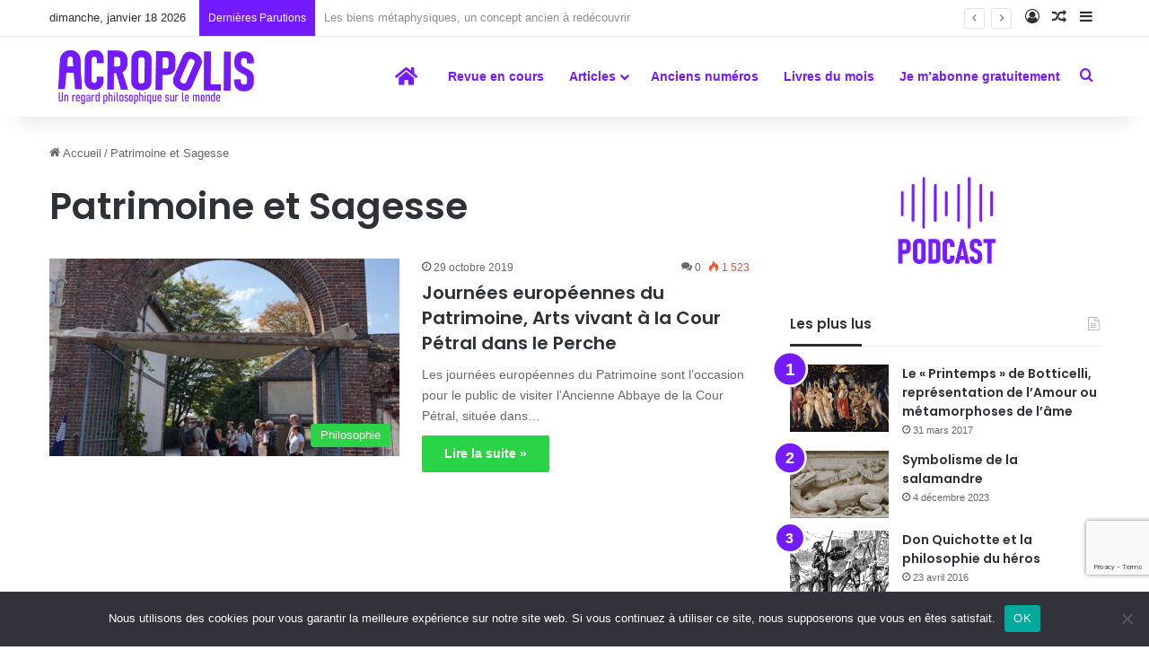

--- FILE ---
content_type: text/html; charset=UTF-8
request_url: https://revue-acropolis.com/tag/patrimoine-et-sagesse/
body_size: 21673
content:
<!DOCTYPE html>
<html lang="fr-FR" class="" data-skin="light">
<head>
	<meta charset="UTF-8" />
	<link rel="profile" href="https://gmpg.org/xfn/11" />
	<meta name='robots' content='index, follow, max-image-preview:large, max-snippet:-1, max-video-preview:-1' />
	<style>img:is([sizes="auto" i], [sizes^="auto," i]) { contain-intrinsic-size: 3000px 1500px }</style>
	
<!-- Google Tag Manager for WordPress by gtm4wp.com -->
<script data-cfasync="false" data-pagespeed-no-defer>
	var gtm4wp_datalayer_name = "dataLayer";
	var dataLayer = dataLayer || [];
</script>
<!-- End Google Tag Manager for WordPress by gtm4wp.com -->
	<!-- This site is optimized with the Yoast SEO plugin v26.7 - https://yoast.com/wordpress/plugins/seo/ -->
	<title>Archives des Patrimoine et Sagesse - Revue Acropolis</title>
	<link rel="canonical" href="https://revue-acropolis.com/tag/patrimoine-et-sagesse/" />
	<meta property="og:locale" content="fr_FR" />
	<meta property="og:type" content="article" />
	<meta property="og:title" content="Archives des Patrimoine et Sagesse - Revue Acropolis" />
	<meta property="og:url" content="https://revue-acropolis.com/tag/patrimoine-et-sagesse/" />
	<meta property="og:site_name" content="Revue Acropolis" />
	<meta name="twitter:card" content="summary_large_image" />
	<script type="application/ld+json" class="yoast-schema-graph">{"@context":"https://schema.org","@graph":[{"@type":"CollectionPage","@id":"https://revue-acropolis.com/tag/patrimoine-et-sagesse/","url":"https://revue-acropolis.com/tag/patrimoine-et-sagesse/","name":"Archives des Patrimoine et Sagesse - Revue Acropolis","isPartOf":{"@id":"https://revue-acropolis.com/#website"},"primaryImageOfPage":{"@id":"https://revue-acropolis.com/tag/patrimoine-et-sagesse/#primaryimage"},"image":{"@id":"https://revue-acropolis.com/tag/patrimoine-et-sagesse/#primaryimage"},"thumbnailUrl":"https://revue-acropolis.com/wp-content/uploads/sites/20/2023/08/312.JEP_.Visite-CP.2.jpg","breadcrumb":{"@id":"https://revue-acropolis.com/tag/patrimoine-et-sagesse/#breadcrumb"},"inLanguage":"fr-FR"},{"@type":"ImageObject","inLanguage":"fr-FR","@id":"https://revue-acropolis.com/tag/patrimoine-et-sagesse/#primaryimage","url":"https://revue-acropolis.com/wp-content/uploads/sites/20/2023/08/312.JEP_.Visite-CP.2.jpg","contentUrl":"https://revue-acropolis.com/wp-content/uploads/sites/20/2023/08/312.JEP_.Visite-CP.2.jpg","width":768,"height":1024},{"@type":"BreadcrumbList","@id":"https://revue-acropolis.com/tag/patrimoine-et-sagesse/#breadcrumb","itemListElement":[{"@type":"ListItem","position":1,"name":"Accueil","item":"https://revue-acropolis.com/"},{"@type":"ListItem","position":2,"name":"Patrimoine et Sagesse"}]},{"@type":"WebSite","@id":"https://revue-acropolis.com/#website","url":"https://revue-acropolis.com/","name":"Revue Acropolis","description":"Être philosophe aujourd&#039;hui","potentialAction":[{"@type":"SearchAction","target":{"@type":"EntryPoint","urlTemplate":"https://revue-acropolis.com/?s={search_term_string}"},"query-input":{"@type":"PropertyValueSpecification","valueRequired":true,"valueName":"search_term_string"}}],"inLanguage":"fr-FR"}]}</script>
	<!-- / Yoast SEO plugin. -->


<link rel='dns-prefetch' href='//use.fontawesome.com' />
<link rel='dns-prefetch' href='//www.googletagmanager.com' />
<link rel="alternate" type="application/rss+xml" title="Revue Acropolis &raquo; Flux" href="https://revue-acropolis.com/feed/" />
<link rel="alternate" type="application/rss+xml" title="Revue Acropolis &raquo; Flux des commentaires" href="https://revue-acropolis.com/comments/feed/" />
<link rel="alternate" type="application/rss+xml" title="Revue Acropolis &raquo; Flux de l’étiquette Patrimoine et Sagesse" href="https://revue-acropolis.com/tag/patrimoine-et-sagesse/feed/" />

		<style type="text/css">
			:root{				
			--tie-preset-gradient-1: linear-gradient(135deg, rgba(6, 147, 227, 1) 0%, rgb(155, 81, 224) 100%);
			--tie-preset-gradient-2: linear-gradient(135deg, rgb(122, 220, 180) 0%, rgb(0, 208, 130) 100%);
			--tie-preset-gradient-3: linear-gradient(135deg, rgba(252, 185, 0, 1) 0%, rgba(255, 105, 0, 1) 100%);
			--tie-preset-gradient-4: linear-gradient(135deg, rgba(255, 105, 0, 1) 0%, rgb(207, 46, 46) 100%);
			--tie-preset-gradient-5: linear-gradient(135deg, rgb(238, 238, 238) 0%, rgb(169, 184, 195) 100%);
			--tie-preset-gradient-6: linear-gradient(135deg, rgb(74, 234, 220) 0%, rgb(151, 120, 209) 20%, rgb(207, 42, 186) 40%, rgb(238, 44, 130) 60%, rgb(251, 105, 98) 80%, rgb(254, 248, 76) 100%);
			--tie-preset-gradient-7: linear-gradient(135deg, rgb(255, 206, 236) 0%, rgb(152, 150, 240) 100%);
			--tie-preset-gradient-8: linear-gradient(135deg, rgb(254, 205, 165) 0%, rgb(254, 45, 45) 50%, rgb(107, 0, 62) 100%);
			--tie-preset-gradient-9: linear-gradient(135deg, rgb(255, 203, 112) 0%, rgb(199, 81, 192) 50%, rgb(65, 88, 208) 100%);
			--tie-preset-gradient-10: linear-gradient(135deg, rgb(255, 245, 203) 0%, rgb(182, 227, 212) 50%, rgb(51, 167, 181) 100%);
			--tie-preset-gradient-11: linear-gradient(135deg, rgb(202, 248, 128) 0%, rgb(113, 206, 126) 100%);
			--tie-preset-gradient-12: linear-gradient(135deg, rgb(2, 3, 129) 0%, rgb(40, 116, 252) 100%);
			--tie-preset-gradient-13: linear-gradient(135deg, #4D34FA, #ad34fa);
			--tie-preset-gradient-14: linear-gradient(135deg, #0057FF, #31B5FF);
			--tie-preset-gradient-15: linear-gradient(135deg, #FF007A, #FF81BD);
			--tie-preset-gradient-16: linear-gradient(135deg, #14111E, #4B4462);
			--tie-preset-gradient-17: linear-gradient(135deg, #F32758, #FFC581);

			
					--main-nav-background: #FFFFFF;
					--main-nav-secondry-background: rgba(0,0,0,0.03);
					--main-nav-primary-color: #0088ff;
					--main-nav-contrast-primary-color: #FFFFFF;
					--main-nav-text-color: #2c2f34;
					--main-nav-secondry-text-color: rgba(0,0,0,0.5);
					--main-nav-main-border-color: rgba(0,0,0,0.1);
					--main-nav-secondry-border-color: rgba(0,0,0,0.08);
				
			}
		</style>
	<meta name="viewport" content="width=device-width, initial-scale=1.0" /><script type="text/javascript">
/* <![CDATA[ */
window._wpemojiSettings = {"baseUrl":"https:\/\/s.w.org\/images\/core\/emoji\/16.0.1\/72x72\/","ext":".png","svgUrl":"https:\/\/s.w.org\/images\/core\/emoji\/16.0.1\/svg\/","svgExt":".svg","source":{"concatemoji":"https:\/\/revue-acropolis.com\/wp-includes\/js\/wp-emoji-release.min.js?ver=6.8.3"}};
/*! This file is auto-generated */
!function(s,n){var o,i,e;function c(e){try{var t={supportTests:e,timestamp:(new Date).valueOf()};sessionStorage.setItem(o,JSON.stringify(t))}catch(e){}}function p(e,t,n){e.clearRect(0,0,e.canvas.width,e.canvas.height),e.fillText(t,0,0);var t=new Uint32Array(e.getImageData(0,0,e.canvas.width,e.canvas.height).data),a=(e.clearRect(0,0,e.canvas.width,e.canvas.height),e.fillText(n,0,0),new Uint32Array(e.getImageData(0,0,e.canvas.width,e.canvas.height).data));return t.every(function(e,t){return e===a[t]})}function u(e,t){e.clearRect(0,0,e.canvas.width,e.canvas.height),e.fillText(t,0,0);for(var n=e.getImageData(16,16,1,1),a=0;a<n.data.length;a++)if(0!==n.data[a])return!1;return!0}function f(e,t,n,a){switch(t){case"flag":return n(e,"\ud83c\udff3\ufe0f\u200d\u26a7\ufe0f","\ud83c\udff3\ufe0f\u200b\u26a7\ufe0f")?!1:!n(e,"\ud83c\udde8\ud83c\uddf6","\ud83c\udde8\u200b\ud83c\uddf6")&&!n(e,"\ud83c\udff4\udb40\udc67\udb40\udc62\udb40\udc65\udb40\udc6e\udb40\udc67\udb40\udc7f","\ud83c\udff4\u200b\udb40\udc67\u200b\udb40\udc62\u200b\udb40\udc65\u200b\udb40\udc6e\u200b\udb40\udc67\u200b\udb40\udc7f");case"emoji":return!a(e,"\ud83e\udedf")}return!1}function g(e,t,n,a){var r="undefined"!=typeof WorkerGlobalScope&&self instanceof WorkerGlobalScope?new OffscreenCanvas(300,150):s.createElement("canvas"),o=r.getContext("2d",{willReadFrequently:!0}),i=(o.textBaseline="top",o.font="600 32px Arial",{});return e.forEach(function(e){i[e]=t(o,e,n,a)}),i}function t(e){var t=s.createElement("script");t.src=e,t.defer=!0,s.head.appendChild(t)}"undefined"!=typeof Promise&&(o="wpEmojiSettingsSupports",i=["flag","emoji"],n.supports={everything:!0,everythingExceptFlag:!0},e=new Promise(function(e){s.addEventListener("DOMContentLoaded",e,{once:!0})}),new Promise(function(t){var n=function(){try{var e=JSON.parse(sessionStorage.getItem(o));if("object"==typeof e&&"number"==typeof e.timestamp&&(new Date).valueOf()<e.timestamp+604800&&"object"==typeof e.supportTests)return e.supportTests}catch(e){}return null}();if(!n){if("undefined"!=typeof Worker&&"undefined"!=typeof OffscreenCanvas&&"undefined"!=typeof URL&&URL.createObjectURL&&"undefined"!=typeof Blob)try{var e="postMessage("+g.toString()+"("+[JSON.stringify(i),f.toString(),p.toString(),u.toString()].join(",")+"));",a=new Blob([e],{type:"text/javascript"}),r=new Worker(URL.createObjectURL(a),{name:"wpTestEmojiSupports"});return void(r.onmessage=function(e){c(n=e.data),r.terminate(),t(n)})}catch(e){}c(n=g(i,f,p,u))}t(n)}).then(function(e){for(var t in e)n.supports[t]=e[t],n.supports.everything=n.supports.everything&&n.supports[t],"flag"!==t&&(n.supports.everythingExceptFlag=n.supports.everythingExceptFlag&&n.supports[t]);n.supports.everythingExceptFlag=n.supports.everythingExceptFlag&&!n.supports.flag,n.DOMReady=!1,n.readyCallback=function(){n.DOMReady=!0}}).then(function(){return e}).then(function(){var e;n.supports.everything||(n.readyCallback(),(e=n.source||{}).concatemoji?t(e.concatemoji):e.wpemoji&&e.twemoji&&(t(e.twemoji),t(e.wpemoji)))}))}((window,document),window._wpemojiSettings);
/* ]]> */
</script>
<style id='wp-emoji-styles-inline-css' type='text/css'>

	img.wp-smiley, img.emoji {
		display: inline !important;
		border: none !important;
		box-shadow: none !important;
		height: 1em !important;
		width: 1em !important;
		margin: 0 0.07em !important;
		vertical-align: -0.1em !important;
		background: none !important;
		padding: 0 !important;
	}
</style>
<link rel='stylesheet' id='wp-block-library-css' href='https://revue-acropolis.com/wp-includes/css/dist/block-library/style.min.css?ver=6.8.3' type='text/css' media='all' />
<style id='wp-block-library-theme-inline-css' type='text/css'>
.wp-block-audio :where(figcaption){color:#555;font-size:13px;text-align:center}.is-dark-theme .wp-block-audio :where(figcaption){color:#ffffffa6}.wp-block-audio{margin:0 0 1em}.wp-block-code{border:1px solid #ccc;border-radius:4px;font-family:Menlo,Consolas,monaco,monospace;padding:.8em 1em}.wp-block-embed :where(figcaption){color:#555;font-size:13px;text-align:center}.is-dark-theme .wp-block-embed :where(figcaption){color:#ffffffa6}.wp-block-embed{margin:0 0 1em}.blocks-gallery-caption{color:#555;font-size:13px;text-align:center}.is-dark-theme .blocks-gallery-caption{color:#ffffffa6}:root :where(.wp-block-image figcaption){color:#555;font-size:13px;text-align:center}.is-dark-theme :root :where(.wp-block-image figcaption){color:#ffffffa6}.wp-block-image{margin:0 0 1em}.wp-block-pullquote{border-bottom:4px solid;border-top:4px solid;color:currentColor;margin-bottom:1.75em}.wp-block-pullquote cite,.wp-block-pullquote footer,.wp-block-pullquote__citation{color:currentColor;font-size:.8125em;font-style:normal;text-transform:uppercase}.wp-block-quote{border-left:.25em solid;margin:0 0 1.75em;padding-left:1em}.wp-block-quote cite,.wp-block-quote footer{color:currentColor;font-size:.8125em;font-style:normal;position:relative}.wp-block-quote:where(.has-text-align-right){border-left:none;border-right:.25em solid;padding-left:0;padding-right:1em}.wp-block-quote:where(.has-text-align-center){border:none;padding-left:0}.wp-block-quote.is-large,.wp-block-quote.is-style-large,.wp-block-quote:where(.is-style-plain){border:none}.wp-block-search .wp-block-search__label{font-weight:700}.wp-block-search__button{border:1px solid #ccc;padding:.375em .625em}:where(.wp-block-group.has-background){padding:1.25em 2.375em}.wp-block-separator.has-css-opacity{opacity:.4}.wp-block-separator{border:none;border-bottom:2px solid;margin-left:auto;margin-right:auto}.wp-block-separator.has-alpha-channel-opacity{opacity:1}.wp-block-separator:not(.is-style-wide):not(.is-style-dots){width:100px}.wp-block-separator.has-background:not(.is-style-dots){border-bottom:none;height:1px}.wp-block-separator.has-background:not(.is-style-wide):not(.is-style-dots){height:2px}.wp-block-table{margin:0 0 1em}.wp-block-table td,.wp-block-table th{word-break:normal}.wp-block-table :where(figcaption){color:#555;font-size:13px;text-align:center}.is-dark-theme .wp-block-table :where(figcaption){color:#ffffffa6}.wp-block-video :where(figcaption){color:#555;font-size:13px;text-align:center}.is-dark-theme .wp-block-video :where(figcaption){color:#ffffffa6}.wp-block-video{margin:0 0 1em}:root :where(.wp-block-template-part.has-background){margin-bottom:0;margin-top:0;padding:1.25em 2.375em}
</style>
<style id='classic-theme-styles-inline-css' type='text/css'>
/*! This file is auto-generated */
.wp-block-button__link{color:#fff;background-color:#32373c;border-radius:9999px;box-shadow:none;text-decoration:none;padding:calc(.667em + 2px) calc(1.333em + 2px);font-size:1.125em}.wp-block-file__button{background:#32373c;color:#fff;text-decoration:none}
</style>
<style id='global-styles-inline-css' type='text/css'>
:root{--wp--preset--aspect-ratio--square: 1;--wp--preset--aspect-ratio--4-3: 4/3;--wp--preset--aspect-ratio--3-4: 3/4;--wp--preset--aspect-ratio--3-2: 3/2;--wp--preset--aspect-ratio--2-3: 2/3;--wp--preset--aspect-ratio--16-9: 16/9;--wp--preset--aspect-ratio--9-16: 9/16;--wp--preset--color--black: #000000;--wp--preset--color--cyan-bluish-gray: #abb8c3;--wp--preset--color--white: #ffffff;--wp--preset--color--pale-pink: #f78da7;--wp--preset--color--vivid-red: #cf2e2e;--wp--preset--color--luminous-vivid-orange: #ff6900;--wp--preset--color--luminous-vivid-amber: #fcb900;--wp--preset--color--light-green-cyan: #7bdcb5;--wp--preset--color--vivid-green-cyan: #00d084;--wp--preset--color--pale-cyan-blue: #8ed1fc;--wp--preset--color--vivid-cyan-blue: #0693e3;--wp--preset--color--vivid-purple: #9b51e0;--wp--preset--color--global-color: #731aff;--wp--preset--gradient--vivid-cyan-blue-to-vivid-purple: linear-gradient(135deg,rgba(6,147,227,1) 0%,rgb(155,81,224) 100%);--wp--preset--gradient--light-green-cyan-to-vivid-green-cyan: linear-gradient(135deg,rgb(122,220,180) 0%,rgb(0,208,130) 100%);--wp--preset--gradient--luminous-vivid-amber-to-luminous-vivid-orange: linear-gradient(135deg,rgba(252,185,0,1) 0%,rgba(255,105,0,1) 100%);--wp--preset--gradient--luminous-vivid-orange-to-vivid-red: linear-gradient(135deg,rgba(255,105,0,1) 0%,rgb(207,46,46) 100%);--wp--preset--gradient--very-light-gray-to-cyan-bluish-gray: linear-gradient(135deg,rgb(238,238,238) 0%,rgb(169,184,195) 100%);--wp--preset--gradient--cool-to-warm-spectrum: linear-gradient(135deg,rgb(74,234,220) 0%,rgb(151,120,209) 20%,rgb(207,42,186) 40%,rgb(238,44,130) 60%,rgb(251,105,98) 80%,rgb(254,248,76) 100%);--wp--preset--gradient--blush-light-purple: linear-gradient(135deg,rgb(255,206,236) 0%,rgb(152,150,240) 100%);--wp--preset--gradient--blush-bordeaux: linear-gradient(135deg,rgb(254,205,165) 0%,rgb(254,45,45) 50%,rgb(107,0,62) 100%);--wp--preset--gradient--luminous-dusk: linear-gradient(135deg,rgb(255,203,112) 0%,rgb(199,81,192) 50%,rgb(65,88,208) 100%);--wp--preset--gradient--pale-ocean: linear-gradient(135deg,rgb(255,245,203) 0%,rgb(182,227,212) 50%,rgb(51,167,181) 100%);--wp--preset--gradient--electric-grass: linear-gradient(135deg,rgb(202,248,128) 0%,rgb(113,206,126) 100%);--wp--preset--gradient--midnight: linear-gradient(135deg,rgb(2,3,129) 0%,rgb(40,116,252) 100%);--wp--preset--font-size--small: 13px;--wp--preset--font-size--medium: 20px;--wp--preset--font-size--large: 36px;--wp--preset--font-size--x-large: 42px;--wp--preset--spacing--20: 0.44rem;--wp--preset--spacing--30: 0.67rem;--wp--preset--spacing--40: 1rem;--wp--preset--spacing--50: 1.5rem;--wp--preset--spacing--60: 2.25rem;--wp--preset--spacing--70: 3.38rem;--wp--preset--spacing--80: 5.06rem;--wp--preset--shadow--natural: 6px 6px 9px rgba(0, 0, 0, 0.2);--wp--preset--shadow--deep: 12px 12px 50px rgba(0, 0, 0, 0.4);--wp--preset--shadow--sharp: 6px 6px 0px rgba(0, 0, 0, 0.2);--wp--preset--shadow--outlined: 6px 6px 0px -3px rgba(255, 255, 255, 1), 6px 6px rgba(0, 0, 0, 1);--wp--preset--shadow--crisp: 6px 6px 0px rgba(0, 0, 0, 1);}:where(.is-layout-flex){gap: 0.5em;}:where(.is-layout-grid){gap: 0.5em;}body .is-layout-flex{display: flex;}.is-layout-flex{flex-wrap: wrap;align-items: center;}.is-layout-flex > :is(*, div){margin: 0;}body .is-layout-grid{display: grid;}.is-layout-grid > :is(*, div){margin: 0;}:where(.wp-block-columns.is-layout-flex){gap: 2em;}:where(.wp-block-columns.is-layout-grid){gap: 2em;}:where(.wp-block-post-template.is-layout-flex){gap: 1.25em;}:where(.wp-block-post-template.is-layout-grid){gap: 1.25em;}.has-black-color{color: var(--wp--preset--color--black) !important;}.has-cyan-bluish-gray-color{color: var(--wp--preset--color--cyan-bluish-gray) !important;}.has-white-color{color: var(--wp--preset--color--white) !important;}.has-pale-pink-color{color: var(--wp--preset--color--pale-pink) !important;}.has-vivid-red-color{color: var(--wp--preset--color--vivid-red) !important;}.has-luminous-vivid-orange-color{color: var(--wp--preset--color--luminous-vivid-orange) !important;}.has-luminous-vivid-amber-color{color: var(--wp--preset--color--luminous-vivid-amber) !important;}.has-light-green-cyan-color{color: var(--wp--preset--color--light-green-cyan) !important;}.has-vivid-green-cyan-color{color: var(--wp--preset--color--vivid-green-cyan) !important;}.has-pale-cyan-blue-color{color: var(--wp--preset--color--pale-cyan-blue) !important;}.has-vivid-cyan-blue-color{color: var(--wp--preset--color--vivid-cyan-blue) !important;}.has-vivid-purple-color{color: var(--wp--preset--color--vivid-purple) !important;}.has-black-background-color{background-color: var(--wp--preset--color--black) !important;}.has-cyan-bluish-gray-background-color{background-color: var(--wp--preset--color--cyan-bluish-gray) !important;}.has-white-background-color{background-color: var(--wp--preset--color--white) !important;}.has-pale-pink-background-color{background-color: var(--wp--preset--color--pale-pink) !important;}.has-vivid-red-background-color{background-color: var(--wp--preset--color--vivid-red) !important;}.has-luminous-vivid-orange-background-color{background-color: var(--wp--preset--color--luminous-vivid-orange) !important;}.has-luminous-vivid-amber-background-color{background-color: var(--wp--preset--color--luminous-vivid-amber) !important;}.has-light-green-cyan-background-color{background-color: var(--wp--preset--color--light-green-cyan) !important;}.has-vivid-green-cyan-background-color{background-color: var(--wp--preset--color--vivid-green-cyan) !important;}.has-pale-cyan-blue-background-color{background-color: var(--wp--preset--color--pale-cyan-blue) !important;}.has-vivid-cyan-blue-background-color{background-color: var(--wp--preset--color--vivid-cyan-blue) !important;}.has-vivid-purple-background-color{background-color: var(--wp--preset--color--vivid-purple) !important;}.has-black-border-color{border-color: var(--wp--preset--color--black) !important;}.has-cyan-bluish-gray-border-color{border-color: var(--wp--preset--color--cyan-bluish-gray) !important;}.has-white-border-color{border-color: var(--wp--preset--color--white) !important;}.has-pale-pink-border-color{border-color: var(--wp--preset--color--pale-pink) !important;}.has-vivid-red-border-color{border-color: var(--wp--preset--color--vivid-red) !important;}.has-luminous-vivid-orange-border-color{border-color: var(--wp--preset--color--luminous-vivid-orange) !important;}.has-luminous-vivid-amber-border-color{border-color: var(--wp--preset--color--luminous-vivid-amber) !important;}.has-light-green-cyan-border-color{border-color: var(--wp--preset--color--light-green-cyan) !important;}.has-vivid-green-cyan-border-color{border-color: var(--wp--preset--color--vivid-green-cyan) !important;}.has-pale-cyan-blue-border-color{border-color: var(--wp--preset--color--pale-cyan-blue) !important;}.has-vivid-cyan-blue-border-color{border-color: var(--wp--preset--color--vivid-cyan-blue) !important;}.has-vivid-purple-border-color{border-color: var(--wp--preset--color--vivid-purple) !important;}.has-vivid-cyan-blue-to-vivid-purple-gradient-background{background: var(--wp--preset--gradient--vivid-cyan-blue-to-vivid-purple) !important;}.has-light-green-cyan-to-vivid-green-cyan-gradient-background{background: var(--wp--preset--gradient--light-green-cyan-to-vivid-green-cyan) !important;}.has-luminous-vivid-amber-to-luminous-vivid-orange-gradient-background{background: var(--wp--preset--gradient--luminous-vivid-amber-to-luminous-vivid-orange) !important;}.has-luminous-vivid-orange-to-vivid-red-gradient-background{background: var(--wp--preset--gradient--luminous-vivid-orange-to-vivid-red) !important;}.has-very-light-gray-to-cyan-bluish-gray-gradient-background{background: var(--wp--preset--gradient--very-light-gray-to-cyan-bluish-gray) !important;}.has-cool-to-warm-spectrum-gradient-background{background: var(--wp--preset--gradient--cool-to-warm-spectrum) !important;}.has-blush-light-purple-gradient-background{background: var(--wp--preset--gradient--blush-light-purple) !important;}.has-blush-bordeaux-gradient-background{background: var(--wp--preset--gradient--blush-bordeaux) !important;}.has-luminous-dusk-gradient-background{background: var(--wp--preset--gradient--luminous-dusk) !important;}.has-pale-ocean-gradient-background{background: var(--wp--preset--gradient--pale-ocean) !important;}.has-electric-grass-gradient-background{background: var(--wp--preset--gradient--electric-grass) !important;}.has-midnight-gradient-background{background: var(--wp--preset--gradient--midnight) !important;}.has-small-font-size{font-size: var(--wp--preset--font-size--small) !important;}.has-medium-font-size{font-size: var(--wp--preset--font-size--medium) !important;}.has-large-font-size{font-size: var(--wp--preset--font-size--large) !important;}.has-x-large-font-size{font-size: var(--wp--preset--font-size--x-large) !important;}
:where(.wp-block-post-template.is-layout-flex){gap: 1.25em;}:where(.wp-block-post-template.is-layout-grid){gap: 1.25em;}
:where(.wp-block-columns.is-layout-flex){gap: 2em;}:where(.wp-block-columns.is-layout-grid){gap: 2em;}
:root :where(.wp-block-pullquote){font-size: 1.5em;line-height: 1.6;}
</style>
<link rel='stylesheet' id='contact-form-7-css' href='https://revue-acropolis.com/wp-content/plugins/contact-form-7/includes/css/styles.css?ver=6.1.1' type='text/css' media='all' />
<link rel='stylesheet' id='cookie-notice-front-css' href='https://revue-acropolis.com/wp-content/plugins/cookie-notice/css/front.min.css?ver=2.5.7' type='text/css' media='all' />
<link rel='stylesheet' id='wpdm-font-awesome-css' href='https://use.fontawesome.com/releases/v6.2.0/css/all.css?ver=6.8.3' type='text/css' media='all' />
<link rel='stylesheet' id='wpdm-front-bootstrap-css' href='https://revue-acropolis.com/wp-content/plugins/download-manager/assets/bootstrap/css/bootstrap.min.css?ver=6.8.3' type='text/css' media='all' />
<link rel='stylesheet' id='wpdm-front-css' href='https://revue-acropolis.com/wp-content/plugins/download-manager/assets/css/front.css?ver=6.8.3' type='text/css' media='all' />
<link rel='stylesheet' id='wpdmpp-front-css' href='https://revue-acropolis.com/wp-content/plugins/wpdm-premium-packages/assets/css/wpdmpp.css?ver=6.8.3' type='text/css' media='all' />
<link rel='stylesheet' id='tie-css-base-css' href='https://revue-acropolis.com/wp-content/themes/jannah/assets/css/base.min.css?ver=7.5.1' type='text/css' media='all' />
<link rel='stylesheet' id='tie-css-styles-css' href='https://revue-acropolis.com/wp-content/themes/jannah/assets/css/style.min.css?ver=7.5.1' type='text/css' media='all' />
<link rel='stylesheet' id='tie-css-widgets-css' href='https://revue-acropolis.com/wp-content/themes/jannah/assets/css/widgets.min.css?ver=7.5.1' type='text/css' media='all' />
<link rel='stylesheet' id='tie-css-helpers-css' href='https://revue-acropolis.com/wp-content/themes/jannah/assets/css/helpers.min.css?ver=7.5.1' type='text/css' media='all' />
<link rel='stylesheet' id='tie-fontawesome5-css' href='https://revue-acropolis.com/wp-content/themes/jannah/assets/css/fontawesome.css?ver=7.5.1' type='text/css' media='all' />
<link rel='stylesheet' id='tie-css-ilightbox-css' href='https://revue-acropolis.com/wp-content/themes/jannah/assets/ilightbox/dark-skin/skin.css?ver=7.5.1' type='text/css' media='all' />
<link rel='stylesheet' id='tie-css-shortcodes-css' href='https://revue-acropolis.com/wp-content/themes/jannah/assets/css/plugins/shortcodes.min.css?ver=7.5.1' type='text/css' media='all' />
<link rel='stylesheet' id='tie-theme-child-css-css' href='https://revue-acropolis.com/wp-content/themes/jannah-child/style.css?ver=6.8.3' type='text/css' media='all' />
<style id='tie-theme-child-css-inline-css' type='text/css'>
.wf-active .logo-text,.wf-active h1,.wf-active h2,.wf-active h3,.wf-active h4,.wf-active h5,.wf-active h6,.wf-active .the-subtitle{font-family: 'Poppins';}#tie-body{background-color: #ffffff;background-image: -webkit-linear-gradient(45deg,#ffffff,#ffffff);background-image: linear-gradient(45deg,#ffffff,#ffffff);}:root:root{--brand-color: #731aff;--dark-brand-color: #4100cd;--bright-color: #FFFFFF;--base-color: #2c2f34;}#reading-position-indicator{box-shadow: 0 0 10px rgba( 115,26,255,0.7);}:root:root{--brand-color: #731aff;--dark-brand-color: #4100cd;--bright-color: #FFFFFF;--base-color: #2c2f34;}#reading-position-indicator{box-shadow: 0 0 10px rgba( 115,26,255,0.7);}.main-slider .slide-bg,.main-slider .slide{background-position: center top;}#header-notification-bar{background: var( --tie-preset-gradient-13 );}#header-notification-bar{--tie-buttons-color: #FFFFFF;--tie-buttons-border-color: #FFFFFF;--tie-buttons-hover-color: #e1e1e1;--tie-buttons-hover-text: #000000;}#header-notification-bar{--tie-buttons-text: #000000;}#top-nav .breaking-title{color: #FFFFFF;}#top-nav .breaking-title:before{background-color: #731aff;}#top-nav .breaking-news-nav li:hover{background-color: #731aff;border-color: #731aff;}#main-nav a:not(:hover),#main-nav a.social-link:not(:hover) span,#main-nav .dropdown-social-icons li a span,#autocomplete-suggestions.search-in-main-nav a{color: #731aff;}blockquote.quote-light,blockquote.quote-simple,q,blockquote{color: #ffffff;}.social-icons-item .custom-link-1-social-icon{background-color: #333 !important;}.social-icons-item .custom-link-1-social-icon span{color: #333;}.social-icons-item .custom-link-1-social-icon.custom-social-img span.social-icon-img{background-image: url('https://www.revue-acropolis.fr/wp-content/uploads/2022/12/Buzzsprout.png');}@media (min-width: 1200px){.container{width: auto;}}.boxed-layout #tie-wrapper,.boxed-layout .fixed-nav{max-width: 1830px;}@media (min-width: 1800px){.container,.wide-next-prev-slider-wrapper .slider-main-container{max-width: 1800px;}}nav#main-nav .menu>li.tie-current-menu>a { color: var(--main-nav-contrast-primary-color);}nav#main-nav .menu>li:last-child > a { font-weight:bold;}.featured-area img,.featured-area iframe { width: 50%;}.single-featured-image {text-align: CENTER;}div.media-body {padding: 5px 0 0 8px;}h3.media-heading.m-0.p-0 {font-size: 0.9rem;}img.wpdm_icon{padding-top: 3px;}.wp-block-pullquote blockquote,.wp-block-pullquote cite,.wp-block-pullquote p {color: white;}.podcast-image {margin-top: 30px;}.author-meta {display:none;}#sf-Email0,#sf-FirstName1 {color: white;}.bl-block-button-content-wrapper {cursor: pointer;}.post-submit-msg p {font-size: 16px !important;color:white; padding-top: 80px;}.ui-tooltip {display:none;}.category-societe .post-cat,.category-societe .more-link,.category-histoire .post-cat,.category-histoire .more-link,.category-ecologie .post-cat,.category-ecologie .more-link{ background: #ff7900;}.category-education .post-cat,.category-education .more-link,.category-philosophie .post-cat,.category-philosophie .more-link,.category-sciences .post-cat,.category-sciences .more-link,.category-scienceshumaines .post-cat,.category-scienceshumaines .more-link{ background: #29d345;}#main-nav li:hover>a:not(:hover) {color: var(--main-nav-contrast-primary-color);}.grecaptcha-badge { bottom: 80px !important; z-index: 999 !important;}
</style>
<script type="text/javascript" id="cookie-notice-front-js-before">
/* <![CDATA[ */
var cnArgs = {"ajaxUrl":"https:\/\/revue-acropolis.com\/wp-admin\/admin-ajax.php","nonce":"562445b9c4","hideEffect":"fade","position":"bottom","onScroll":false,"onScrollOffset":100,"onClick":false,"cookieName":"cookie_notice_accepted","cookieTime":2592000,"cookieTimeRejected":2592000,"globalCookie":false,"redirection":false,"cache":false,"revokeCookies":false,"revokeCookiesOpt":"automatic"};
/* ]]> */
</script>
<script type="text/javascript" src="https://revue-acropolis.com/wp-content/plugins/cookie-notice/js/front.min.js?ver=2.5.7" id="cookie-notice-front-js"></script>
<script type="text/javascript" src="https://revue-acropolis.com/wp-includes/js/jquery/jquery.min.js?ver=3.7.1" id="jquery-core-js"></script>
<script type="text/javascript" src="https://revue-acropolis.com/wp-includes/js/jquery/jquery-migrate.min.js?ver=3.4.1" id="jquery-migrate-js"></script>
<script type="text/javascript" src="https://revue-acropolis.com/wp-includes/js/jquery/jquery.form.min.js?ver=4.3.0" id="jquery-form-js"></script>
<script type="text/javascript" src="https://revue-acropolis.com/wp-content/plugins/download-manager/assets/bootstrap/js/bootstrap.bundle.min.js?ver=6.8.3" id="wpdm-front-bootstrap-js"></script>
<script type="text/javascript" id="wpdm-frontjs-js-extra">
/* <![CDATA[ */
var wpdm_url = {"home":"https:\/\/revue-acropolis.com\/","site":"https:\/\/revue-acropolis.com\/","ajax":"https:\/\/revue-acropolis.com\/wp-admin\/admin-ajax.php"};
var wpdm_js = {"spinner":"<i class=\"fas fa-sun fa-spin\"><\/i>","client_id":"9d690d599234e37644ee0e2bf7e2ab3e"};
var wpdm_strings = {"pass_var":"Mot de passe v\u00e9rifi\u00e9\u00a0!","pass_var_q":"Veuillez cliquer sur le bouton suivant pour commencer le t\u00e9l\u00e9chargement.","start_dl":"Commencer le t\u00e9l\u00e9chargement"};
/* ]]> */
</script>
<script type="text/javascript" src="https://revue-acropolis.com/wp-content/plugins/download-manager/assets/js/front.js?ver=6.6.3" id="wpdm-frontjs-js"></script>
<script type="text/javascript" src="https://revue-acropolis.com/wp-content/plugins/wpdm-premium-packages/assets/js/wpdmpp-front.js?ver=6.8.3" id="wpdm-pp-js-js"></script>
<link rel="https://api.w.org/" href="https://revue-acropolis.com/wp-json/" /><link rel="alternate" title="JSON" type="application/json" href="https://revue-acropolis.com/wp-json/wp/v2/tags/2789" /><link rel="EditURI" type="application/rsd+xml" title="RSD" href="https://revue-acropolis.com/xmlrpc.php?rsd" />
<meta name="generator" content="WordPress 6.8.3" />
<meta name="generator" content="Site Kit by Google 1.158.0" />        <!-- PushAlert WordPress 2.5.4 -->
        <script type="text/javascript">
        var pushalert_sw_file = 'https://revue-acropolis.com/?pa_service_worker=1';
var pushalert_manifest_file = 'https://cdn.pushalert.co/manifest-68124.json';

            (function (d, t) {
                var g = d.createElement(t),
                        s = d.getElementsByTagName(t)[0];
                g.src = "//cdn.pushalert.co/integrate_3a0eb27e3b81a4f6849bb7c380f3239b.js";
                s.parentNode.insertBefore(g, s);
            }(document, "script"));
        </script>
        <!-- End PushAlert WordPress -->
            <script>
        var wpdmpp_base_url = 'https://revue-acropolis.com/wp-content/plugins/wpdm-premium-packages/';
        var wpdmpp_currency_sign = '€';
        var wpdmpp_csign_before = '€';
        var wpdmpp_csign_after = '';
        var wpdmpp_currency_code = 'EUR';
        var wpdmpp_cart_url = 'https://revue-acropolis.com/cart/';

        var wpdmpp_txt = {"cart_button_label":"Ajouter au panier","pay_now":"<i class=\"money-check-alt mr-2\"><\/i>Compl\u00e9ter Paiement","checkout_button_label":"<i class=\"money-check-alt mr-2\"><\/i>Compl\u00e9ter Paiement"};

    </script>
    <style>p.wpdmpp-notice {
            margin: 5px;
        }
    .wpbtn-success {
        color: var(--color-success) !important;border-color: var(--color-success ) !important;
        background: rgba(var(--color-success-rgb),0.03) !important;
        transition: all ease-in-out 300ms;
    }
        .wpbtn-success:active,
        .wpbtn-success:hover {
            color: var(--color-success-active) !important;
            border-color: var(--color-success-active) !important;
            background: rgba(var(--color-success-rgb),0.07) !important;
        }
    </style>
    <meta name="apple-itunes-app" content="app-id=6499271584">
<!-- Google Tag Manager for WordPress by gtm4wp.com -->
<!-- GTM Container placement set to footer -->
<script data-cfasync="false" data-pagespeed-no-defer>
</script>
<!-- End Google Tag Manager for WordPress by gtm4wp.com --><meta http-equiv="X-UA-Compatible" content="IE=edge"><link rel="manifest" href="https://thorgalson.github.io/revue/manifest.json" />

<link rel="icon" href="https://revue-acropolis.com/wp-content/uploads/sites/20/2024/02/cropped-logo-revue2-32x32.png" sizes="32x32" />
<link rel="icon" href="https://revue-acropolis.com/wp-content/uploads/sites/20/2024/02/cropped-logo-revue2-192x192.png" sizes="192x192" />
<link rel="apple-touch-icon" href="https://revue-acropolis.com/wp-content/uploads/sites/20/2024/02/apple-touch-icon.png" />
<meta name="msapplication-TileImage" content="https://revue-acropolis.com/wp-content/uploads/sites/20/2024/02/cropped-logo-revue2-270x270.png" />

<!-- Google tag (gtag.js) -->
<script async src="https://www.googletagmanager.com/gtag/js?id=G-B4M4JPL1HF"></script>
<script>
  window.dataLayer = window.dataLayer || [];
  function gtag(){dataLayer.push(arguments);}
  gtag('js', new Date());

  gtag('config', 'G-B4M4JPL1HF');
</script>

<script src="https://www.google.com/recaptcha/api.js" async defer></script>
<style class="wpcode-css-snippet">.android-install-banner {
	  width: 100%;
	  text-align: center;
}</style><script>document.addEventListener('DOMContentLoaded', function() {
	var isAndroid = /Android/i.test(navigator.userAgent);
	var isiOS = /iPhone|iPad|iPod/i.test(navigator.userAgent);

	  if (isAndroid) {
		// Show Android install badge
		var banner = document.createElement('div');
		banner.className = "android-install-banner";
		banner.innerHTML = '<a href="https://play.google.com/store/apps/details?id=com.revue_acropolis.twa" target="_blank"><img src="https://play.google.com/intl/fr_fr/badges/static/images/badges/fr_badge_web_generic.png" width="180" alt="Disponible sur Google Play"></a>';
		document.body.prepend(banner);
	  }
});</script><link rel="icon" href="https://revue-acropolis.com/wp-content/uploads/sites/20/2024/03/cropped-android-chrome-192x192-1-32x32.png" sizes="32x32" />
<link rel="icon" href="https://revue-acropolis.com/wp-content/uploads/sites/20/2024/03/cropped-android-chrome-192x192-1-192x192.png" sizes="192x192" />
<link rel="apple-touch-icon" href="https://revue-acropolis.com/wp-content/uploads/sites/20/2024/03/cropped-android-chrome-192x192-1-180x180.png" />
<meta name="msapplication-TileImage" content="https://revue-acropolis.com/wp-content/uploads/sites/20/2024/03/cropped-android-chrome-192x192-1-270x270.png" />
<meta name="generator" content="WordPress Download Manager 6.6.3" />
		        <style>
            /* WPDM Link Template Styles */        </style>
		        <style>

            :root {
                --color-primary: #731aff;
                --color-primary-rgb: 115, 26, 255;
                --color-primary-hover: #731aff;
                --color-primary-active: #731aff;
                --color-secondary: #6c757d;
                --color-secondary-rgb: 108, 117, 125;
                --color-secondary-hover: #6c757d;
                --color-secondary-active: #6c757d;
                --color-success: #018e11;
                --color-success-rgb: 1, 142, 17;
                --color-success-hover: #0aad01;
                --color-success-active: #0c8c01;
                --color-info: #2CA8FF;
                --color-info-rgb: 44, 168, 255;
                --color-info-hover: #2CA8FF;
                --color-info-active: #2CA8FF;
                --color-warning: #FFB236;
                --color-warning-rgb: 255, 178, 54;
                --color-warning-hover: #FFB236;
                --color-warning-active: #FFB236;
                --color-danger: #ff5062;
                --color-danger-rgb: 255, 80, 98;
                --color-danger-hover: #ff5062;
                --color-danger-active: #ff5062;
                --color-green: #30b570;
                --color-blue: #0073ff;
                --color-purple: #8557D3;
                --color-red: #ff5062;
                --color-muted: rgba(69, 89, 122, 0.6);
                --wpdm-font:  -apple-system, BlinkMacSystemFont, "Segoe UI", Roboto, Helvetica, Arial, sans-serif, "Apple Color Emoji", "Segoe UI Emoji", "Segoe UI Symbol";
            }

            .wpdm-download-link.btn.btn-primary {
                border-radius: 4px;
            }


        </style>
		        <script>
            function wpdm_rest_url(request) {
                return "https://revue-acropolis.com/wp-json/wpdm/" + request;
            }
        </script>
		</head>

<body id="tie-body" class="archive tag tag-patrimoine-et-sagesse tag-2789 wp-theme-jannah wp-child-theme-jannah-child cookies-not-set wrapper-has-shadow block-head-3 magazine2 is-thumb-overlay-disabled is-desktop is-header-layout-1 sidebar-right has-sidebar">

<!--
<div id="myModal" class="modal" style="display:none">
-->

<!-- Modal content -->
	<!--
<div class="modal-content"><span class="close" onclick="closeClick()">×</span>
<img src="https://revue-acropolis.com/wp-content/uploads/sites/20/2024/01/357Blue-and-Cream-Illustrative-Welcome-2024-A4.site-revue.jpg" /></div>
</div>
-->

<div class="background-overlay">

	<div id="tie-container" class="site tie-container">

		
		<div id="tie-wrapper">

			
<header id="theme-header" class="theme-header header-layout-1 main-nav-light main-nav-default-light main-nav-below no-stream-item top-nav-active top-nav-light top-nav-default-light top-nav-above has-shadow has-normal-width-logo mobile-header-default">
	
<nav id="top-nav"  class="has-date-breaking-components top-nav header-nav has-breaking-news" aria-label="Navigation secondaire">
	<div class="container">
		<div class="topbar-wrapper">

			
					<div class="topbar-today-date">
						dimanche, janvier 18 2026					</div>
					
			<div class="tie-alignleft">
				
<div class="breaking controls-is-active">

	<span class="breaking-title">
		<span class="tie-icon-bolt breaking-icon" aria-hidden="true"></span>
		<span class="breaking-title-text">Dernières Parutions</span>
	</span>

	<ul id="breaking-news-in-header" class="breaking-news" data-type="reveal" data-arrows="true">

		
							<li class="news-item">
								<a href="https://revue-acropolis.com/les-biens-metaphysiques-un-concept-ancien-a-redecouvrir/">Les biens métaphysiques, un concept ancien à redécouvrir</a>
							</li>

							
							<li class="news-item">
								<a href="https://revue-acropolis.com/lhistoire-mythique-de-lhumanite-2e-partie-le-mythe-des-geants-et-la-naissance-de-la-civilisation/">L&rsquo;histoire mythique de l&rsquo;humanité. 2e partie : Le mythe des géants et la naissance de la civilisation</a>
							</li>

							
							<li class="news-item">
								<a href="https://revue-acropolis.com/symbolisme-de-la-couronne/">Symbolisme de la couronne</a>
							</li>

							
							<li class="news-item">
								<a href="https://revue-acropolis.com/lhistoire-mythique-de-lhumanite-le-deluge-universel/">L&rsquo;histoire mythique de l&rsquo;humanité : Le déluge universel</a>
							</li>

							
							<li class="news-item">
								<a href="https://revue-acropolis.com/la-fausse-originalite/">La fausse originalité</a>
							</li>

							
							<li class="news-item">
								<a href="https://revue-acropolis.com/jacques-louis-david-comment-lart-peut-il-etre-revolutionnaire/">Jacques-Louis David : Comment l’art peut-il être révolutionnaire ?</a>
							</li>

							
							<li class="news-item">
								<a href="https://revue-acropolis.com/editorial-habiter-le-futur/">Éditorial : Habiter le futur</a>
							</li>

							
							<li class="news-item">
								<a href="https://revue-acropolis.com/rencontre-avec-un-philosophe-lempereur-julien/">Rencontre avec un philosophe : L&#8217;empereur Julien</a>
							</li>

							
							<li class="news-item">
								<a href="https://revue-acropolis.com/le-numineux-une-experience-du-sacre-hors-du-champ-rationnel/">Le numineux, une expérience du sacré, hors du champ rationnel</a>
							</li>

							
							<li class="news-item">
								<a href="https://revue-acropolis.com/symbolisme-du-disque/">Symbolisme du disque</a>
							</li>

							
	</ul>
</div><!-- #breaking /-->
			</div><!-- .tie-alignleft /-->

			<div class="tie-alignright">
				<ul class="components">
	
		<li class=" popup-login-icon menu-item custom-menu-link">
			<a href="#" class="lgoin-btn tie-popup-trigger">
				<span class="tie-icon-author" aria-hidden="true"></span>
				<span class="screen-reader-text">Connexion</span>			</a>
		</li>

				<li class="random-post-icon menu-item custom-menu-link">
		<a href="/tag/patrimoine-et-sagesse/?random-post=1" class="random-post" title="Article Aléatoire" rel="nofollow">
			<span class="tie-icon-random" aria-hidden="true"></span>
			<span class="screen-reader-text">Article Aléatoire</span>
		</a>
	</li>
		<li class="side-aside-nav-icon menu-item custom-menu-link">
		<a href="#">
			<span class="tie-icon-navicon" aria-hidden="true"></span>
			<span class="screen-reader-text">Sidebar (barre latérale)</span>
		</a>
	</li>
	</ul><!-- Components -->			</div><!-- .tie-alignright /-->

		</div><!-- .topbar-wrapper /-->
	</div><!-- .container /-->
</nav><!-- #top-nav /-->

<div class="main-nav-wrapper">
	<nav id="main-nav" data-skin="search-in-main-nav" class="main-nav header-nav live-search-parent menu-style-default menu-style-solid-bg" style="line-height:90px" aria-label="Navigation principale">
		<div class="container">

			<div class="main-menu-wrapper">

				<div id="mobile-header-components-area_1" class="mobile-header-components"><ul class="components"><li class="mobile-component_menu custom-menu-link"><a href="#" id="mobile-menu-icon" class=""><span class="tie-mobile-menu-icon nav-icon is-layout-1"></span><span class="screen-reader-text">Menu</span></a></li></ul></div>
						<div class="header-layout-1-logo" style="width:300px">
							
		<div id="logo" class="image-logo" style="margin-top: 10px; margin-bottom: 10px;">

			
			<a title="Revue Acropolis" href="https://revue-acropolis.com/">
				
				<picture class="tie-logo-default tie-logo-picture">
					
					<source class="tie-logo-source-default tie-logo-source" srcset="https://revue-acropolis2.asbl.foodle.co/wp-content/uploads/sites/19/2023/08/LOGO-ACROPOLIS-18-e1690978853918.png">
					<img class="tie-logo-img-default tie-logo-img" src="https://revue-acropolis2.asbl.foodle.co/wp-content/uploads/sites/19/2023/08/LOGO-ACROPOLIS-18-e1690978853918.png" alt="Revue Acropolis" width="300" height="70" style="max-height:70px; width: auto;" />
				</picture>
						</a>

			
		</div><!-- #logo /-->

								</div>

						<div id="mobile-header-components-area_2" class="mobile-header-components"><ul class="components"><li class="mobile-component_search custom-menu-link">
				<a href="#" class="tie-search-trigger-mobile">
					<span class="tie-icon-search tie-search-icon" aria-hidden="true"></span>
					<span class="screen-reader-text">Rechercher</span>
				</a>
			</li></ul></div>
				<div id="menu-components-wrap">

					
					<div class="main-menu main-menu-wrap">
						<div id="main-nav-menu" class="main-menu header-menu"><ul id="menu-menu-principal" class="menu"><li id="menu-item-18693" class="menu-item menu-item-type-post_type menu-item-object-page menu-item-home menu-item-18693 menu-item-has-icon is-icon-only"><a href="https://revue-acropolis.com/"> <span aria-hidden="true" class="tie-menu-icon fas fa-home"></span>  <span class="screen-reader-text">Accueil</span></a></li>
<li id="menu-item-5962" class="menu-item menu-item-type-post_type menu-item-object-page menu-item-5962"><a href="https://revue-acropolis.com/revue-en-cours/">Revue en cours</a></li>
<li id="menu-item-20568" class="menu-item menu-item-type-post_type menu-item-object-page menu-item-has-children menu-item-20568"><a href="https://revue-acropolis.com/articles-2/">Articles</a>
<ul class="sub-menu menu-sub-content">
	<li id="menu-item-16560" class="menu-item menu-item-type-post_type menu-item-object-page menu-item-16560"><a href="https://revue-acropolis.com/articles/philosophie/">Philosophie</a></li>
	<li id="menu-item-16561" class="menu-item menu-item-type-post_type menu-item-object-page menu-item-16561"><a href="https://revue-acropolis.com/articles/arts/">Arts</a></li>
	<li id="menu-item-16562" class="menu-item menu-item-type-post_type menu-item-object-page menu-item-16562"><a href="https://revue-acropolis.com/articles/citoyennete-volontariat/">Citoyenneté-Volontariat</a></li>
	<li id="menu-item-16563" class="menu-item menu-item-type-post_type menu-item-object-page menu-item-16563"><a href="https://revue-acropolis.com/articles/ecologie-nature/">Écologie-Nature</a></li>
	<li id="menu-item-16564" class="menu-item menu-item-type-post_type menu-item-object-page menu-item-16564"><a href="https://revue-acropolis.com/articles/education/">Education</a></li>
	<li id="menu-item-16565" class="menu-item menu-item-type-post_type menu-item-object-page menu-item-16565"><a href="https://revue-acropolis.com/articles/histoire/">Histoire</a></li>
	<li id="menu-item-16566" class="menu-item menu-item-type-post_type menu-item-object-page menu-item-16566"><a href="https://revue-acropolis.com/articles/sciences/">Sciences</a></li>
	<li id="menu-item-16567" class="menu-item menu-item-type-post_type menu-item-object-page menu-item-16567"><a href="https://revue-acropolis.com/articles/sciences-humaines/">Sciences humaines</a></li>
	<li id="menu-item-16568" class="menu-item menu-item-type-post_type menu-item-object-page menu-item-16568"><a href="https://revue-acropolis.com/articles/societe/">Société</a></li>
	<li id="menu-item-16569" class="menu-item menu-item-type-post_type menu-item-object-page menu-item-16569"><a href="https://revue-acropolis.com/spiritualite/">Spiritualité</a></li>
</ul>
</li>
<li id="menu-item-16570" class="menu-item menu-item-type-post_type menu-item-object-page menu-item-16570"><a href="https://revue-acropolis.com/telechargements/">Anciens numéros</a></li>
<li id="menu-item-16571" class="menu-item menu-item-type-post_type menu-item-object-page menu-item-16571"><a href="https://revue-acropolis.com/a-lire/">Livres du mois</a></li>
<li id="menu-item-19051" class="menu-item menu-item-type-post_type menu-item-object-page menu-item-19051"><a href="https://revue-acropolis.com/je-mabonne-gratuitement/">Je m’abonne gratuitement</a></li>
</ul></div>					</div><!-- .main-menu /-->

					<ul class="components">			<li class="search-compact-icon menu-item custom-menu-link">
				<a href="#" class="tie-search-trigger">
					<span class="tie-icon-search tie-search-icon" aria-hidden="true"></span>
					<span class="screen-reader-text">Rechercher</span>
				</a>
			</li>
			</ul><!-- Components -->
				</div><!-- #menu-components-wrap /-->
			</div><!-- .main-menu-wrapper /-->
		</div><!-- .container /-->

			</nav><!-- #main-nav /-->
</div><!-- .main-nav-wrapper /-->

</header>

<div id="content" class="site-content container"><div id="main-content-row" class="tie-row main-content-row">
	<div class="main-content tie-col-md-8 tie-col-xs-12" role="main">

		

			<header id="tag-title-section" class="entry-header-outer container-wrapper archive-title-wrapper">
				<nav id="breadcrumb"><a href="https://revue-acropolis.com/"><span class="tie-icon-home" aria-hidden="true"></span> Accueil</a><em class="delimiter">/</em><span class="current">Patrimoine et Sagesse</span></nav><script type="application/ld+json">{"@context":"http:\/\/schema.org","@type":"BreadcrumbList","@id":"#Breadcrumb","itemListElement":[{"@type":"ListItem","position":1,"item":{"name":"Accueil","@id":"https:\/\/revue-acropolis.com\/"}}]}</script><h1 class="page-title">Patrimoine et Sagesse</h1>			</header><!-- .entry-header-outer /-->

			
		<div class="mag-box wide-post-box">
			<div class="container-wrapper">
				<div class="mag-box-container clearfix">
					<ul id="posts-container" data-layout="default" data-settings="{'uncropped_image':'jannah-image-post','category_meta':true,'post_meta':true,'excerpt':'true','excerpt_length':'20','read_more':'true','read_more_text':false,'media_overlay':true,'title_length':0,'is_full':false,'is_category':false}" class="posts-items">
<li class="post-item  post-2431 post type-post status-publish format-standard has-post-thumbnail category-philosophie tag-generations tag-hepahaistos tag-journees-du-patrimoine tag-lieu-denracinement tag-patrimoine tag-patrimoine-et-sagesse tag-permaculture tie-standard">

	
			<a aria-label="Journées européennes du Patrimoine,  Arts vivant à la Cour Pétral dans le Perche" href="https://revue-acropolis.com/journees-europeennes-du-patrimoine-arts-vivant-a-la-cour-petral-dans-le-perche/" class="post-thumb"><span class="post-cat-wrap"><span class="post-cat tie-cat-10">Philosophie</span></span><img width="390" height="220" src="https://revue-acropolis.com/wp-content/uploads/sites/20/2023/08/312.JEP_.Visite-CP.2-390x220.jpg" class="attachment-jannah-image-large size-jannah-image-large wp-post-image" alt="" decoding="async" fetchpriority="high" /></a>
	<div class="post-details">

		<div class="post-meta clearfix"><span class="author-meta single-author no-avatars"><span class="meta-item meta-author-wrapper meta-author-178"><span class="meta-author"><a href="https://revue-acropolis.com/author/anjeh/" class="author-name tie-icon" title="anjeh">anjeh</a></span></span></span><span class="date meta-item tie-icon">29 octobre 2019</span><div class="tie-alignright"><span class="meta-comment tie-icon meta-item fa-before">0</span><span class="meta-views meta-item hot"><span class="tie-icon-fire" aria-hidden="true"></span> 1 523 </span></div></div><!-- .post-meta -->
				<h2 class="post-title"><a href="https://revue-acropolis.com/journees-europeennes-du-patrimoine-arts-vivant-a-la-cour-petral-dans-le-perche/">Journées européennes du Patrimoine,  Arts vivant à la Cour Pétral dans le Perche</a></h2>
		
						<p class="post-excerpt">Les journées européennes du Patrimoine sont l’occasion pour le public de visiter l’Ancienne Abbaye de la Cour Pétral, située dans&hellip;</p>
				<a class="more-link button" href="https://revue-acropolis.com/journees-europeennes-du-patrimoine-arts-vivant-a-la-cour-petral-dans-le-perche/">Lire la suite &raquo;</a>	</div>
</li>

					</ul><!-- #posts-container /-->
					<div class="clearfix"></div>
				</div><!-- .mag-box-container /-->
			</div><!-- .container-wrapper /-->
		</div><!-- .mag-box /-->
	
	</div><!-- .main-content /-->


	<aside class="sidebar tie-col-md-4 tie-col-xs-12 normal-side is-sticky" aria-label="Sidebar Principale">
		<div class="theiaStickySidebar">
			<div id="text-3" class="container-wrapper widget widget_text">			<div class="textwidget"><p><a href="https://www.buzzsprout.com/%20293021" target="_blank" rel="noopener"><img loading="lazy" decoding="async" class="podcast-image aligncenter" title="Lien vers les podcasts" src="https://revue-acropolis2.asbl.foodle.co/wp-content/uploads/sites/20/2023/09/PODCAST-VIOLET_petit.png" alt="" width="224" height="103" /></a></p>
</div>
		<div class="clearfix"></div></div><!-- .widget /--><div id="posts-list-widget-3" class="container-wrapper widget posts-list"><div class="widget-title the-global-title"><div class="the-subtitle">Les plus lus<span class="widget-title-icon tie-icon"></span></div></div><div class="widget-posts-list-wrapper"><div class="widget-posts-list-container posts-list-counter" ><ul class="posts-list-items widget-posts-wrapper">
<li class="widget-single-post-item widget-post-list tie-standard">
			<div class="post-widget-thumbnail">
			
			<a aria-label="Le « Printemps » de Botticelli, représentation de l&rsquo;Amour ou métamorphoses de l&rsquo;âme" href="https://revue-acropolis.com/le-printemps-de-botticelli-representation-de-lamour-ou-metamorphoses-de-lame/" class="post-thumb"><img width="220" height="150" src="https://revue-acropolis.com/wp-content/uploads/sites/20/2023/08/307.JK_.jardin-vertus.Botticelli-primavera-220x150.jpg" class="attachment-jannah-image-small size-jannah-image-small tie-small-image wp-post-image" alt="Les vertus sont assimilées au Printemps, que l&#039;on retrouver dans &quot;le Printemps&quot; de Botticelli" decoding="async" loading="lazy" /></a>		</div><!-- post-alignleft /-->
	
	<div class="post-widget-body ">
		<a class="post-title the-subtitle" href="https://revue-acropolis.com/le-printemps-de-botticelli-representation-de-lamour-ou-metamorphoses-de-lame/">Le « Printemps » de Botticelli, représentation de l&rsquo;Amour ou métamorphoses de l&rsquo;âme</a>
		<div class="post-meta">
			<span class="date meta-item tie-icon">31 mars 2017</span>		</div>
	</div>
</li>

<li class="widget-single-post-item widget-post-list tie-standard">
			<div class="post-widget-thumbnail">
			
			<a aria-label="Symbolisme de la salamandre" href="https://revue-acropolis.com/symbolisme-de-la-salamandre/" class="post-thumb"><img width="220" height="150" src="https://revue-acropolis.com/wp-content/uploads/sites/20/2023/11/356.Newsletter-N┬░3.Salamandre.Appe-site-220x150.jpg" class="attachment-jannah-image-small size-jannah-image-small tie-small-image wp-post-image" alt="" decoding="async" loading="lazy" /></a>		</div><!-- post-alignleft /-->
	
	<div class="post-widget-body ">
		<a class="post-title the-subtitle" href="https://revue-acropolis.com/symbolisme-de-la-salamandre/">Symbolisme de la salamandre</a>
		<div class="post-meta">
			<span class="date meta-item tie-icon">4 décembre 2023</span>		</div>
	</div>
</li>

<li class="widget-single-post-item widget-post-list tie-standard">
			<div class="post-widget-thumbnail">
			
			<a aria-label="Don Quichotte et la philosophie du héros" href="https://revue-acropolis.com/don-quichotte-et-la-philosophie-du-heros/" class="post-thumb"><img width="220" height="150" src="https://revue-acropolis.com/wp-content/uploads/sites/20/2023/08/Acropolis-Don-quichotte-220x150.jpg" class="attachment-jannah-image-small size-jannah-image-small tie-small-image wp-post-image" alt="" decoding="async" loading="lazy" /></a>		</div><!-- post-alignleft /-->
	
	<div class="post-widget-body ">
		<a class="post-title the-subtitle" href="https://revue-acropolis.com/don-quichotte-et-la-philosophie-du-heros/">Don Quichotte et la philosophie du héros</a>
		<div class="post-meta">
			<span class="date meta-item tie-icon">23 avril 2016</span>		</div>
	</div>
</li>

<li class="widget-single-post-item widget-post-list tie-standard">
			<div class="post-widget-thumbnail">
			
			<a aria-label="«L’Odyssée» d’Homère, Une mystique de l’existence qui s’affirme dans la vie quotidienne" href="https://revue-acropolis.com/lodyssee-dhomere-une-mystique-de-lexistence-qui-saffirme-dans-la-vie-quotidienne/" class="post-thumb"><img width="220" height="150" src="https://revue-acropolis.com/wp-content/uploads/sites/20/2023/08/odyssee-homere-220x150.jpg" class="attachment-jannah-image-small size-jannah-image-small tie-small-image wp-post-image" alt="" decoding="async" loading="lazy" /></a>		</div><!-- post-alignleft /-->
	
	<div class="post-widget-body ">
		<a class="post-title the-subtitle" href="https://revue-acropolis.com/lodyssee-dhomere-une-mystique-de-lexistence-qui-saffirme-dans-la-vie-quotidienne/">«L’Odyssée» d’Homère, Une mystique de l’existence qui s’affirme dans la vie quotidienne</a>
		<div class="post-meta">
			<span class="date meta-item tie-icon">28 janvier 2015</span>		</div>
	</div>
</li>

<li class="widget-single-post-item widget-post-list tie-standard">
			<div class="post-widget-thumbnail">
			
			<a aria-label="Rousseau et l’éducation, une éducation selon la nature de l’homme" href="https://revue-acropolis.com/rousseau-et-leducation-une-education-selon-la-nature-de-lhomme/" class="post-thumb"><img width="220" height="150" src="https://revue-acropolis.com/wp-content/uploads/sites/20/2023/08/297.Education.Jean-Jacques_Rousseau_painted_portrait-220x150.jpg" class="attachment-jannah-image-small size-jannah-image-small tie-small-image wp-post-image" alt="Jean-Jacques Rousseau" decoding="async" loading="lazy" /></a>		</div><!-- post-alignleft /-->
	
	<div class="post-widget-body ">
		<a class="post-title the-subtitle" href="https://revue-acropolis.com/rousseau-et-leducation-une-education-selon-la-nature-de-lhomme/">Rousseau et l’éducation, une éducation selon la nature de l’homme</a>
		<div class="post-meta">
			<span class="date meta-item tie-icon">1 juin 2018</span>		</div>
	</div>
</li>

<li class="widget-single-post-item widget-post-list tie-standard">
			<div class="post-widget-thumbnail">
			
			<a aria-label="Renouer avec la Nature, Les esprits de la Nature" href="https://revue-acropolis.com/renouer-avec-la-nature-les-esprits-de-la-nature/" class="post-thumb"><img width="220" height="150" src="https://revue-acropolis.com/wp-content/uploads/sites/20/2023/08/Acropolis-Esprit-Nature-Tritons-220x150.jpg" class="attachment-jannah-image-small size-jannah-image-small tie-small-image wp-post-image" alt="" decoding="async" loading="lazy" /></a>		</div><!-- post-alignleft /-->
	
	<div class="post-widget-body ">
		<a class="post-title the-subtitle" href="https://revue-acropolis.com/renouer-avec-la-nature-les-esprits-de-la-nature/">Renouer avec la Nature, Les esprits de la Nature</a>
		<div class="post-meta">
			<span class="date meta-item tie-icon">30 juin 2018</span>		</div>
	</div>
</li>

<li class="widget-single-post-item widget-post-list tie-standard">
			<div class="post-widget-thumbnail">
			
			<a aria-label="Saint Michel, une symbolique très riche" href="https://revue-acropolis.com/saint-michel-une-symbolique-tres-riche/" class="post-thumb"><img width="220" height="150" src="https://revue-acropolis.com/wp-content/uploads/sites/20/2023/08/Acropolis-Saint-Michel-220x150.jpg" class="attachment-jannah-image-small size-jannah-image-small tie-small-image wp-post-image" alt="" decoding="async" loading="lazy" /></a>		</div><!-- post-alignleft /-->
	
	<div class="post-widget-body ">
		<a class="post-title the-subtitle" href="https://revue-acropolis.com/saint-michel-une-symbolique-tres-riche/">Saint Michel, une symbolique très riche</a>
		<div class="post-meta">
			<span class="date meta-item tie-icon">1 septembre 2018</span>		</div>
	</div>
</li>
</ul></div></div><div class="clearfix"></div></div><!-- .widget /-->		</div><!-- .theiaStickySidebar /-->
	</aside><!-- .sidebar /-->
	</div><!-- .main-content-row /--></div><!-- #content /-->
<footer id="footer" class="site-footer dark-skin dark-widgetized-area">

	
			<div id="footer-widgets-container">
				<div class="container">
					
		<div class="footer-widget-area ">
			<div class="tie-row">

									<div class="tie-col-sm-4 normal-side">
						            <div id="wpdm_topdownloads-3" class="container-wrapper widget widget_wpdm_topdownloads">            <div class="widget-title the-global-title"><div class="the-subtitle">Revues les plus téléchargées<span class="widget-title-icon tie-icon"></span></div></div><div class='w3eden'><!-- WPDM Link Template: Default Template w/Icon -->
<div class="media">
    <a class="pull-left" href="https://revue-acropolis.com/download/sommaire-revue-acropolis-n-363/">
    <img class="wpdm_icon" alt="Icône"   src="https://revue-acropolis.com/wp-content/plugins/download-manager/assets/file-type-icons/pdf.svg" />
    </a>
    <div class="media-body">
        <h3 class="media-heading m-0 p-0"><a href='https://revue-acropolis.com/download/sommaire-revue-acropolis-n-363/'>Revue Acropolis N° 363</a></h3>
        <div class="text-muted text-small"><i class="fas fa-copy"></i> 1 fichier·s <i class="fas fa-hdd ml-3"></i> 2.95 MB</div>
    </div>
    <div class="ml-3">
        <a class='wpdm-download-link download-on-click btn btn-primary ' target=_blank rel='nofollow' href='#' data-downloadurl="https://revue-acropolis.com/download/sommaire-revue-acropolis-n-363/?wpdmdl=20271&refresh=696c79264b3a01768716582">Télécharger</a>
    </div>
</div><!-- WPDM Link Template: Default Template w/Icon -->
<div class="media">
    <a class="pull-left" href="https://revue-acropolis.com/download/revue-acropolis-n369/">
    <img class="wpdm_icon" alt="Icône" src="https://revue-acropolis.com/wp-content/plugins/download-manager/assets/file-type-icons/pdf.svg" />
    </a>
    <div class="media-body">
        <h3 class="media-heading m-0 p-0"><a href='https://revue-acropolis.com/download/revue-acropolis-n369/'>Revue Acropolis N°369</a></h3>
        <div class="text-muted text-small"><i class="fas fa-copy"></i> 1 fichier·s <i class="fas fa-hdd ml-3"></i> 970.89 KB</div>
    </div>
    <div class="ml-3">
        <a class='wpdm-download-link download-on-click btn btn-primary ' target=_blank rel='nofollow' href='#' data-downloadurl="https://revue-acropolis.com/download/revue-acropolis-n369/?wpdmdl=20756&refresh=696c79267ec1a1768716582">Télécharger</a>
    </div>
</div><!-- WPDM Link Template: Default Template w/Icon -->
<div class="media">
    <a class="pull-left" href="https://revue-acropolis.com/download/n341-revue-acropolis/">
    <img class="wpdm_icon" alt="Icône"   src="https://revue-acropolis.com/wp-content/plugins/download-manager/assets/file-type-icons/pdf.svg" />
    </a>
    <div class="media-body">
        <h3 class="media-heading m-0 p-0"><a href='https://revue-acropolis.com/download/n341-revue-acropolis/'>Revue Acropolis N°341</a></h3>
        <div class="text-muted text-small"><i class="fas fa-copy"></i> 1 fichier·s <i class="fas fa-hdd ml-3"></i> 0.00 KB</div>
    </div>
    <div class="ml-3">
        <a class='wpdm-download-link download-on-click btn btn-primary ' target=_blank rel='nofollow' href='#' data-downloadurl="https://revue-acropolis.com/download/n341-revue-acropolis/?wpdmdl=5912&refresh=696c7926a8a651768716582">Télécharger</a>
    </div>
</div><!-- WPDM Link Template: Default Template w/Icon -->
<div class="media">
    <a class="pull-left" href="https://revue-acropolis.com/download/revue-n370/">
    <img class="wpdm_icon" alt="Icône" src="https://revue-acropolis.com/wp-content/plugins/download-manager/assets/file-type-icons/pdf.svg" />
    </a>
    <div class="media-body">
        <h3 class="media-heading m-0 p-0"><a href='https://revue-acropolis.com/download/revue-n370/'>Revue N°370</a></h3>
        <div class="text-muted text-small"><i class="fas fa-copy"></i> 1 fichier·s <i class="fas fa-hdd ml-3"></i> 1.21 MB</div>
    </div>
    <div class="ml-3">
        <a class='wpdm-download-link download-on-click btn btn-primary ' target=_blank rel='nofollow' href='#' data-downloadurl="https://revue-acropolis.com/download/revue-n370/?wpdmdl=20813&refresh=696c7926d1f141768716582">Télécharger</a>
    </div>
</div><!-- WPDM Link Template: Default Template w/Icon -->
<div class="media">
    <a class="pull-left" href="https://revue-acropolis.com/download/revue-acropolis-n343/">
    <img class="wpdm_icon" alt="Icône"   src="https://revue-acropolis.com/wp-content/plugins/download-manager/assets/file-type-icons/pdf.svg" />
    </a>
    <div class="media-body">
        <h3 class="media-heading m-0 p-0"><a href='https://revue-acropolis.com/download/revue-acropolis-n343/'>Revue Acropolis N°343</a></h3>
        <div class="text-muted text-small"><i class="fas fa-copy"></i> 1 fichier·s <i class="fas fa-hdd ml-3"></i> 0.00 KB</div>
    </div>
    <div class="ml-3">
        <a class='wpdm-download-link download-on-click btn btn-primary ' target=_blank rel='nofollow' href='#' data-downloadurl="https://revue-acropolis.com/download/revue-acropolis-n343/?wpdmdl=5917&refresh=696c792706cfc1768716583">Télécharger</a>
    </div>
</div></div><div class="clearfix"></div></div><!-- .widget /-->					</div><!-- .tie-col /-->
				
									<div class="tie-col-sm-4 normal-side">
						<div id="posts-list-widget-4" class="container-wrapper widget posts-list"><div class="widget-title the-global-title"><div class="the-subtitle">Au hasard<span class="widget-title-icon tie-icon"></span></div></div><div class="widget-posts-list-wrapper"><div class="widget-posts-list-container posts-pictures-widget" ><div class="tie-row widget-posts-wrapper">						<div class="widget-single-post-item tie-col-xs-4 tie-standard">
							
			<a aria-label="« Demeure »  « Pour échapper à l’ère du mouvement perpétuel »" href="https://revue-acropolis.com/demeure-pour-echapper-a-lere-du-mouvement-perpetuel/" class="post-thumb"><img width="390" height="220" src="https://revue-acropolis.com/wp-content/uploads/sites/20/2023/08/314.Demeure.changement-accelere.AdobeStock_168293322-390x220.jpg" class="attachment-jannah-image-large size-jannah-image-large wp-post-image" alt="" decoding="async" loading="lazy" /></a>						</div>
												<div class="widget-single-post-item tie-col-xs-4 tie-standard">
							
			<a aria-label="De nombreuses traces de l&rsquo;homme de                          Neandertal en Normandie" href="https://revue-acropolis.com/de-nombreuses-traces-de-lhomme-de-neandertal-en-normandie/" class="post-thumb"><img width="390" height="220" src="https://revue-acropolis.com/wp-content/uploads/sites/20/2023/08/336.homme-neandertal.mains_.AdobeStock_366937157-390x220.jpg" class="attachment-jannah-image-large size-jannah-image-large wp-post-image" alt="" decoding="async" loading="lazy" /></a>						</div>
												<div class="widget-single-post-item tie-col-xs-4 tie-standard">
							
			<a aria-label="Le voyage du guerrier de la paix,  découvrir son être profond" href="https://revue-acropolis.com/le-voyage-du-guerrier-de-la-paix-decouvrir-son-etre-profond/" class="post-thumb"><img width="390" height="220" src="https://revue-acropolis.com/wp-content/uploads/sites/20/2023/08/512px-P1080746_Louvre_Raphael_St_Georges_luttant_avec_le_dragon_INV_609_rwk-390x220.jpg" class="attachment-jannah-image-large size-jannah-image-large wp-post-image" alt="Le guerrier de la paix affronte courageusement les dragons qui se présentent" decoding="async" loading="lazy" /></a>						</div>
												<div class="widget-single-post-item tie-col-xs-4 tie-standard">
							
			<a aria-label="Créer la dignité" href="https://revue-acropolis.com/creer-la-dignite/" class="post-thumb"><img width="390" height="220" src="https://revue-acropolis.com/wp-content/uploads/sites/20/2023/08/301Creer-la-dignite.photo1_-390x220.jpg" class="attachment-jannah-image-large size-jannah-image-large wp-post-image" alt="" decoding="async" loading="lazy" /></a>						</div>
												<div class="widget-single-post-item tie-col-xs-4 tie-standard">
							
			<a aria-label="Aux sources d’Hercule" href="https://revue-acropolis.com/aux-sources-dhercule/" class="post-thumb"><img width="390" height="220" src="https://revue-acropolis.com/wp-content/uploads/sites/20/2023/08/309.sources-dhercule.Reconstitution-390x220.jpg" class="attachment-jannah-image-large size-jannah-image-large wp-post-image" alt="" decoding="async" loading="lazy" /></a>						</div>
												<div class="widget-single-post-item tie-col-xs-4 tie-standard">
							
			<a aria-label="L&rsquo;hérédité comme on ne vous l&rsquo;a jamais racontée￼" href="https://revue-acropolis.com/lheredite-comme-on-ne-vous-la-jamais-racontee/" class="post-thumb"><img width="390" height="220" src="https://revue-acropolis.com/wp-content/uploads/sites/20/2023/08/341.Heredite-390x220.jpg" class="attachment-jannah-image-large size-jannah-image-large wp-post-image" alt="" decoding="async" loading="lazy" /></a>						</div>
												<div class="widget-single-post-item tie-col-xs-4 tie-standard">
							
			<a aria-label="Valeurs humaines… pour quoi faire ?" href="https://revue-acropolis.com/valeurs-humaines-pour-quoi-faire/" class="post-thumb"><img width="390" height="220" src="https://revue-acropolis.com/wp-content/uploads/sites/20/2023/08/273-DSG-Valeurs-humaines-390x220.jpg" class="attachment-jannah-image-large size-jannah-image-large wp-post-image" alt="" decoding="async" loading="lazy" /></a>						</div>
												<div class="widget-single-post-item tie-col-xs-4 tie-standard">
							
			<a aria-label="Vivre avec les cycles du temps" href="https://revue-acropolis.com/vivre-avec-les-cycles-du-temps/" class="post-thumb"><img width="390" height="220" src="https://revue-acropolis.com/wp-content/uploads/sites/20/2024/06/N°special-LW.Cycles-du-temps.Site-revue.AdobeStock_712727917-390x220.jpg" class="attachment-jannah-image-large size-jannah-image-large wp-post-image" alt="" decoding="async" loading="lazy" srcset="https://revue-acropolis.com/wp-content/uploads/sites/20/2024/06/N°special-LW.Cycles-du-temps.Site-revue.AdobeStock_712727917-390x220.jpg 390w, https://revue-acropolis.com/wp-content/uploads/sites/20/2024/06/N°special-LW.Cycles-du-temps.Site-revue.AdobeStock_712727917-300x168.jpg 300w" sizes="auto, (max-width: 390px) 100vw, 390px" /></a>						</div>
												<div class="widget-single-post-item tie-col-xs-4 tie-standard">
							
			<a aria-label="Les parapluies" href="https://revue-acropolis.com/les-parapluies/" class="post-thumb"><img width="390" height="220" src="https://revue-acropolis.com/wp-content/uploads/sites/20/2023/08/313.Silhouettes.parapluies.AdobeStock_3684708-copie-390x220.jpg" class="attachment-jannah-image-large size-jannah-image-large wp-post-image" alt="" decoding="async" loading="lazy" /></a>						</div>
						</div></div></div><div class="clearfix"></div></div><!-- .widget /-->					</div><!-- .tie-col /-->
				
									<div class="tie-col-sm-4 normal-side">
						<div id="tie-widget-categories-3" class="container-wrapper widget widget_categories tie-widget-categories"><div class="widget-title the-global-title"><div class="the-subtitle">Catégories<span class="widget-title-icon tie-icon"></span></div></div><ul>	<li class="cat-item cat-counter tie-cat-item-10"><a href="https://revue-acropolis.com/category/philosophie/">Philosophie</a> <span>438</span>
</li>
	<li class="cat-item cat-counter tie-cat-item-13"><a href="https://revue-acropolis.com/category/societe/">Société</a> <span>311</span>
</li>
	<li class="cat-item cat-counter tie-cat-item-12"><a href="https://revue-acropolis.com/category/art/">Arts</a> <span>126</span>
</li>
	<li class="cat-item cat-counter tie-cat-item-18"><a href="https://revue-acropolis.com/category/scienceshumaines/">Sciences humaines</a> <span>114</span>
</li>
	<li class="cat-item cat-counter tie-cat-item-14"><a href="https://revue-acropolis.com/category/histoire/">Histoire</a> <span>98</span>
</li>
	<li class="cat-item cat-counter tie-cat-item-17"><a href="https://revue-acropolis.com/category/spiritualite/">Spiritualité</a> <span>98</span>
</li>
	<li class="cat-item cat-counter tie-cat-item-11"><a href="https://revue-acropolis.com/category/sciences/">Sciences</a> <span>86</span>
</li>
	<li class="cat-item cat-counter tie-cat-item-16"><a href="https://revue-acropolis.com/category/education/">Éducation</a> <span>64</span>
</li>
	<li class="cat-item cat-counter tie-cat-item-7673"><a href="https://revue-acropolis.com/category/revue/">Revue</a> <span>54</span>
</li>
	<li class="cat-item cat-counter tie-cat-item-15"><a href="https://revue-acropolis.com/category/ecologie/">Écologie-Nature</a> <span>42</span>
</li>
	<li class="cat-item cat-counter tie-cat-item-19"><a href="https://revue-acropolis.com/category/citoyennetevolontariat/">Citoyenneté-Volontariat</a> <span>11</span>
</li>
	<li class="cat-item cat-counter tie-cat-item-7857"><a href="https://revue-acropolis.com/category/sport/">Sport</a> <span>5</span>
</li>
</ul><div class="clearfix"></div></div><!-- .widget /-->					</div><!-- .tie-col /-->
				
				
			</div><!-- .tie-row /-->
		</div><!-- .footer-widget-area /-->

		
		<div class="footer-widget-area ">
			<div class="tie-row">

									<div class="tie-col-md-3 normal-side">
						<div id="text-4" class="container-wrapper widget widget_text">			<div class="textwidget"><p><a href="/je-mabonne-gratuitement/" target="_blank" rel="noopener"><img decoding="async" title="Je m’abonne gratuitement" src="/wp-content/uploads/sites/19/2023/08/JE-MABONNE-GRATUITEMENT-01-e1690987493712.png" /></a></p>
</div>
		<div class="clearfix"></div></div><!-- .widget /-->					</div><!-- .tie-col /-->
				
									<div class="tie-col-md-3 normal-side">
						<div id="social-5" class="container-wrapper widget social-icons-widget"><div class="widget-title the-global-title"><div class="the-subtitle">Nous suivre<span class="widget-title-icon tie-icon"></span></div></div><ul class="solid-social-icons"><li class="social-icons-item"><a class="social-link facebook-social-icon" rel="external noopener nofollow" target="_blank" href="https://www.facebook.com/revue.acropolis"><span class="tie-social-icon tie-icon-facebook"></span><span class="screen-reader-text">Facebook</span></a></li><li class="social-icons-item"><a class="social-link youtube-social-icon" rel="external noopener nofollow" target="_blank" href="https://www.youtube.com/user/NouvelleAcropoleFr"><span class="tie-social-icon tie-icon-youtube"></span><span class="screen-reader-text">YouTube</span></a></li><li class="social-icons-item"><a class="social-link instagram-social-icon" rel="external noopener nofollow" target="_blank" href="https://www.instagram.com/revueacropolis/"><span class="tie-social-icon tie-icon-instagram"></span><span class="screen-reader-text">Instagram</span></a></li><li class="social-icons-item"><a class="social-link social-custom-link custom-link-1-social-icon custom-social-img" rel="external noopener nofollow" target="_blank" href="https://www.buzzsprout.com/%20293021"><span class="tie-social-icon social-icon-img social-icon-img-1"></span><span class="screen-reader-text">Buzzsprout</span></a></li></ul> 
<div class="clearfix"></div><div class="clearfix"></div></div><!-- .widget /-->					</div><!-- .tie-col /-->
				
									<div class="tie-col-md-3 normal-side">
						<div id="nav_menu-6" class="container-wrapper widget widget_nav_menu"><div class="widget-title the-global-title"><div class="the-subtitle">À propos de nous<span class="widget-title-icon tie-icon"></span></div></div><div class="menu-footer-menu-container"><ul id="menu-footer-menu" class="menu"><li id="menu-item-18745" class="menu-item menu-item-type-post_type menu-item-object-page menu-item-18745"><a href="https://revue-acropolis.com/qui-sommes-nous/">Qui sommes-nous</a></li>
<li id="menu-item-19213" class="menu-item menu-item-type-post_type menu-item-object-page menu-item-19213"><a href="https://revue-acropolis.com/nous-contacter/">Nous contacter</a></li>
</ul></div><div class="clearfix"></div></div><!-- .widget /-->					</div><!-- .tie-col /-->
				
									<div class="tie-col-md-3 normal-side">
						<div id="nav_menu-8" class="container-wrapper widget widget_nav_menu"><div class="widget-title the-global-title"><div class="the-subtitle">Mentions légales<span class="widget-title-icon tie-icon"></span></div></div><div class="menu-mentions-legales-container"><ul id="menu-mentions-legales" class="menu"><li id="menu-item-5957" class="menu-item menu-item-type-post_type menu-item-object-page menu-item-5957"><a href="https://revue-acropolis.com/mentions-legales/">Mentions légales</a></li>
<li id="menu-item-5958" class="menu-item menu-item-type-post_type menu-item-object-page menu-item-5958"><a href="https://revue-acropolis.com/politique-de-confidentialite/">Politique de confidentialité</a></li>
</ul></div><div class="clearfix"></div></div><!-- .widget /-->					</div><!-- .tie-col /-->
				
			</div><!-- .tie-row /-->
		</div><!-- .footer-widget-area /-->

						</div><!-- .container /-->
			</div><!-- #Footer-widgets-container /-->
			
			<div id="site-info" class="site-info site-info-layout-2">
				<div class="container">
					<div class="tie-row">
						<div class="tie-col-md-12">

							<div class="copyright-text copyright-text-first">&copy; Copyright 2026, Nouvelle Acropole, tous droits réservés</div><ul class="social-icons"><li class="social-icons-item"><a class="social-link facebook-social-icon" rel="external noopener nofollow" target="_blank" href="https://www.facebook.com/revue.acropolis"><span class="tie-social-icon tie-icon-facebook"></span><span class="screen-reader-text">Facebook</span></a></li><li class="social-icons-item"><a class="social-link youtube-social-icon" rel="external noopener nofollow" target="_blank" href="https://www.youtube.com/user/NouvelleAcropoleFr"><span class="tie-social-icon tie-icon-youtube"></span><span class="screen-reader-text">YouTube</span></a></li><li class="social-icons-item"><a class="social-link instagram-social-icon" rel="external noopener nofollow" target="_blank" href="https://www.instagram.com/revueacropolis/"><span class="tie-social-icon tie-icon-instagram"></span><span class="screen-reader-text">Instagram</span></a></li><li class="social-icons-item"><a class="social-link social-custom-link custom-link-1-social-icon custom-social-img" rel="external noopener nofollow" target="_blank" href="https://www.buzzsprout.com/%20293021"><span class="tie-social-icon social-icon-img social-icon-img-1"></span><span class="screen-reader-text">Buzzsprout</span></a></li></ul> 

						</div><!-- .tie-col /-->
					</div><!-- .tie-row /-->
				</div><!-- .container /-->
			</div><!-- #site-info /-->
			
</footer><!-- #footer /-->


		<a id="go-to-top" class="go-to-top-button" href="#go-to-tie-body">
			<span class="tie-icon-angle-up"></span>
			<span class="screen-reader-text">Bouton retour en haut de la page</span>
		</a>
	
		</div><!-- #tie-wrapper /-->

		
	<aside class=" side-aside normal-side dark-skin dark-widgetized-area slide-sidebar-desktop is-fullwidth appear-from-left" aria-label="Sidebar Secondaire" style="visibility: hidden;">
		<div data-height="100%" class="side-aside-wrapper has-custom-scroll">

			<a href="#" class="close-side-aside remove big-btn">
				<span class="screen-reader-text">Fermer</span>
			</a><!-- .close-side-aside /-->


			
				<div id="mobile-container">

											<div id="mobile-search">
							<form role="search" method="get" class="search-form" action="https://revue-acropolis.com/">
				<label>
					<span class="screen-reader-text">Rechercher :</span>
					<input type="search" class="search-field" placeholder="Rechercher…" value="" name="s" />
				</label>
				<input type="submit" class="search-submit" value="Rechercher" />
			</form>							</div><!-- #mobile-search /-->
						
					<div id="mobile-menu" class="hide-menu-icons">
											</div><!-- #mobile-menu /-->

											<div id="mobile-social-icons" class="social-icons-widget solid-social-icons">
							<ul><li class="social-icons-item"><a class="social-link facebook-social-icon" rel="external noopener nofollow" target="_blank" href="https://www.facebook.com/revue.acropolis"><span class="tie-social-icon tie-icon-facebook"></span><span class="screen-reader-text">Facebook</span></a></li><li class="social-icons-item"><a class="social-link youtube-social-icon" rel="external noopener nofollow" target="_blank" href="https://www.youtube.com/user/NouvelleAcropoleFr"><span class="tie-social-icon tie-icon-youtube"></span><span class="screen-reader-text">YouTube</span></a></li><li class="social-icons-item"><a class="social-link instagram-social-icon" rel="external noopener nofollow" target="_blank" href="https://www.instagram.com/revueacropolis/"><span class="tie-social-icon tie-icon-instagram"></span><span class="screen-reader-text">Instagram</span></a></li><li class="social-icons-item"><a class="social-link social-custom-link custom-link-1-social-icon custom-social-img" rel="external noopener nofollow" target="_blank" href="https://www.buzzsprout.com/%20293021"><span class="tie-social-icon social-icon-img social-icon-img-1"></span><span class="screen-reader-text">Buzzsprout</span></a></li></ul> 
						</div><!-- #mobile-social-icons /-->
						
				</div><!-- #mobile-container /-->
			

							<div id="slide-sidebar-widgets">
					
		<div id="recent-posts-3" class="container-wrapper widget widget_recent_entries">
		<div class="widget-title the-global-title"><div class="the-subtitle">Articles récents<span class="widget-title-icon tie-icon"></span></div></div>
		<ul>
											<li>
					<a href="https://revue-acropolis.com/les-biens-metaphysiques-un-concept-ancien-a-redecouvrir/">Les biens métaphysiques, un concept ancien à redécouvrir</a>
									</li>
											<li>
					<a href="https://revue-acropolis.com/lhistoire-mythique-de-lhumanite-2e-partie-le-mythe-des-geants-et-la-naissance-de-la-civilisation/">L&rsquo;histoire mythique de l&rsquo;humanité. 2e partie : Le mythe des géants et la naissance de la civilisation</a>
									</li>
											<li>
					<a href="https://revue-acropolis.com/symbolisme-de-la-couronne/">Symbolisme de la couronne</a>
									</li>
											<li>
					<a href="https://revue-acropolis.com/lhistoire-mythique-de-lhumanite-le-deluge-universel/">L&rsquo;histoire mythique de l&rsquo;humanité : Le déluge universel</a>
									</li>
											<li>
					<a href="https://revue-acropolis.com/la-fausse-originalite/">La fausse originalité</a>
									</li>
					</ul>

		<div class="clearfix"></div></div><!-- .widget /--><div id="recent-comments-3" class="container-wrapper widget widget_recent_comments"><div class="widget-title the-global-title"><div class="the-subtitle">Comments<span class="widget-title-icon tie-icon"></span></div></div><ul id="recentcomments"></ul><div class="clearfix"></div></div><!-- .widget /-->				</div>
			
		</div><!-- .side-aside-wrapper /-->
	</aside><!-- .side-aside /-->

	
	</div><!-- #tie-container /-->
</div><!-- .background-overlay /-->

<script type="speculationrules">
{"prefetch":[{"source":"document","where":{"and":[{"href_matches":"\/*"},{"not":{"href_matches":["\/wp-*.php","\/wp-admin\/*","\/wp-content\/uploads\/sites\/20\/*","\/wp-content\/*","\/wp-content\/plugins\/*","\/wp-content\/themes\/jannah-child\/*","\/wp-content\/themes\/jannah\/*","\/*\\?(.+)"]}},{"not":{"selector_matches":"a[rel~=\"nofollow\"]"}},{"not":{"selector_matches":".no-prefetch, .no-prefetch a"}}]},"eagerness":"conservative"}]}
</script>
            <script>
                jQuery(function($){

                    
                                    });
            </script>
            <div id="fb-root"></div>
                    <style>

            .wpdm-popover {
                transition: all ease-in-out 400ms;
                position: relative;display: inline-block;
            }

            .wpdm-popover .wpdm-hover-card {
                position: absolute;
                left: 0;
                bottom: 50px;
                width: 100%;
                transition: all ease-in-out 400ms;
                margin-bottom: 28px;
                opacity: 0;
                z-index: -999999;
            }

            .wpdm-popover:hover .wpdm-hover-card {
                transition: all ease-in-out 400ms;
                opacity: 1;
                z-index: 999999;
                bottom: 0px;
            }

            .wpdm-popover .wpdm-hover-card.hover-preview img {
                width: 104px;
                border-radius: 3px;
            }

            .wpdm-popover .card .card-footer{
                background: rgba(0,0,0,0.02);
            }

            .packinfo {
                margin-top: 10px;
                font-weight: 400;
                font-size: 14px;
            }
        </style>
        <script>
            jQuery(function ($) {
                $('a[data-show-on-hover]').on('hover', function () {
                    $($(this).data('show-on-hover')).fadeIn();
                });
            });
        </script>
        
<!-- GTM Container placement set to footer -->
<!-- Google Tag Manager (noscript) --><button id="pwa-install">
	Installer une application
</button>

<style>
	#pwa-install {
		position: fixed;
		bottom: 0;
		left: 0;
		display: none;
		z-index: 1000;
	}
	
	#pwa-install.display {
		display: block;
	}
	
.modal {
  position: fixed; /* Stay in place */
  z-index: 99999; /* Sit on top */
  padding-top: 20px; /* Location of the box */
  left: 0;
  top: 0;
  width: 100%; /* Full width */
  height: 100%; /* Full height */
  overflow: auto; /* Enable scroll if needed */
  background-color: rgb(0,0,0); /* Fallback color */
  background-color: rgba(0,0,0,0.4); /* Black w/ opacity */
}
.modal-content {
  background-color: #fefefe;
  margin: auto;
  padding: 20px;
  border: 1px solid #888;
  width: 452px;
}
.close {
  color: #aaaaaa;
  float: right;
  font-size: 28px;
  font-weight: bold;
}
.close:hover,
.close:focus {
  color: #000;
  text-decoration: none;
  cursor: pointer;
}
@media only screen and (max-device-width: 480px) {
	.modal-content {
		width:100%;
	}
}
</style>

<script>
var deferredPWAPrompt;
var installButton = document.querySelector('#pwa-install')

window.addEventListener('beforeinstallprompt', (e) => {
  e.preventDefault();
  deferredPWAPrompt = e;
 	installButton.classList.add('pwa-ready')
	// installButton.classList.add('display')
});

installButton.addEventListener('click', async () => {
	installButton.classList.remove('pwa-ready')
  deferredPWAPrompt.prompt();
  const { outcome } = await deferredPrompt.userChoice;
  console.log(`User response to the install prompt: ${outcome}`);
  deferredPWAPrompt = null;
});
	
window.addEventListener('appinstalled', () => {
	installButton.classList.remove('pwa-ready')
  deferredPWAPrompt = null;
  console.log('PWA was installed');
});
function closeClick() {
document.getElementById("myModal").style.display = "none";
}

if(window.location.pathname == '/') {
	//document.getElementById("myModal").style.display = "block";
}
</script><div id="autocomplete-suggestions" class="autocomplete-suggestions"></div><div id="is-scroller-outer"><div id="is-scroller"></div></div><div id="fb-root"></div>		<div id="tie-popup-search-desktop" class="tie-popup tie-popup-search-wrap" style="display: none;">
			<a href="#" class="tie-btn-close remove big-btn light-btn">
				<span class="screen-reader-text">Fermer</span>
			</a>
			<div class="popup-search-wrap-inner">

				<div class="live-search-parent pop-up-live-search" data-skin="live-search-popup" aria-label="Rerchercher">

										<form method="get" class="tie-popup-search-form" action="https://revue-acropolis.com/">
							<input class="tie-popup-search-input is-ajax-search" inputmode="search" type="text" name="s" title="Rechercher" autocomplete="off" placeholder="Ecrire et appuyer sur Entrer" />
							<button class="tie-popup-search-submit" type="submit">
								<span class="tie-icon-search tie-search-icon" aria-hidden="true"></span>
								<span class="screen-reader-text">Rechercher</span>
							</button>
						</form>
						
				</div><!-- .pop-up-live-search /-->

			</div><!-- .popup-search-wrap-inner /-->
		</div><!-- .tie-popup-search-wrap /-->
				<div id="tie-popup-search-mobile" class="tie-popup tie-popup-search-wrap" style="display: none;">
			<a href="#" class="tie-btn-close remove big-btn light-btn">
				<span class="screen-reader-text">Fermer</span>
			</a>
			<div class="popup-search-wrap-inner">

				<div class="live-search-parent pop-up-live-search" data-skin="live-search-popup" aria-label="Rerchercher">

										<form method="get" class="tie-popup-search-form" action="https://revue-acropolis.com/">
							<input class="tie-popup-search-input " inputmode="search" type="text" name="s" title="Rechercher" autocomplete="off" placeholder="Rechercher" />
							<button class="tie-popup-search-submit" type="submit">
								<span class="tie-icon-search tie-search-icon" aria-hidden="true"></span>
								<span class="screen-reader-text">Rechercher</span>
							</button>
						</form>
						
				</div><!-- .pop-up-live-search /-->

			</div><!-- .popup-search-wrap-inner /-->
		</div><!-- .tie-popup-search-wrap /-->
			<div id="tie-popup-login" class="tie-popup" style="display: none;">
		<a href="#" class="tie-btn-close remove big-btn light-btn">
			<span class="screen-reader-text">Fermer</span>
		</a>
		<div class="tie-popup-container">
			<div class="container-wrapper">
				<div class="widget login-widget">

					<div class="widget-title the-global-title">
						<div class="the-subtitle">Connexion <span class="widget-title-icon tie-icon"></span></div>
					</div>

					<div class="widget-container">
						
	<div class="login-form">

		<form name="registerform" action="https://revue-acropolis.com/wp-login.php" method="post">
			<input type="text" name="log" title="Nom d&#039;utilisateur" placeholder="Nom d&#039;utilisateur">
			<div class="pass-container">
				<input type="password" name="pwd" title="Mot de passe" placeholder="Mot de passe">
				<a class="forget-text" href="https://asbl.foodle.co/wp-login.php?action=lostpassword&redirect_to=https%3A%2F%2Frevue-acropolis.com">Mot de passe oublié?</a>
			</div>

			<input type="hidden" name="redirect_to" value="/tag/patrimoine-et-sagesse/"/>
			<label for="rememberme" class="rememberme">
				<input id="rememberme" name="rememberme" type="checkbox" checked="checked" value="forever" /> Se souvenir de moi			</label>

			
			
			<button type="submit" class="button fullwidth login-submit">Connexion</button>

					</form>

		
	</div>
						</div><!-- .widget-container  /-->
				</div><!-- .login-widget  /-->
			</div><!-- .container-wrapper  /-->
		</div><!-- .tie-popup-container /-->
	</div><!-- .tie-popup /-->
	<script type="text/javascript" src="https://revue-acropolis.com/wp-includes/js/dist/hooks.min.js?ver=4d63a3d491d11ffd8ac6" id="wp-hooks-js"></script>
<script type="text/javascript" src="https://revue-acropolis.com/wp-includes/js/dist/i18n.min.js?ver=5e580eb46a90c2b997e6" id="wp-i18n-js"></script>
<script type="text/javascript" id="wp-i18n-js-after">
/* <![CDATA[ */
wp.i18n.setLocaleData( { 'text direction\u0004ltr': [ 'ltr' ] } );
/* ]]> */
</script>
<script type="text/javascript" src="https://revue-acropolis.com/wp-content/plugins/contact-form-7/includes/swv/js/index.js?ver=6.1.1" id="swv-js"></script>
<script type="text/javascript" id="contact-form-7-js-translations">
/* <![CDATA[ */
( function( domain, translations ) {
	var localeData = translations.locale_data[ domain ] || translations.locale_data.messages;
	localeData[""].domain = domain;
	wp.i18n.setLocaleData( localeData, domain );
} )( "contact-form-7", {"translation-revision-date":"2025-02-06 12:02:14+0000","generator":"GlotPress\/4.0.1","domain":"messages","locale_data":{"messages":{"":{"domain":"messages","plural-forms":"nplurals=2; plural=n > 1;","lang":"fr"},"This contact form is placed in the wrong place.":["Ce formulaire de contact est plac\u00e9 dans un mauvais endroit."],"Error:":["Erreur\u00a0:"]}},"comment":{"reference":"includes\/js\/index.js"}} );
/* ]]> */
</script>
<script type="text/javascript" id="contact-form-7-js-before">
/* <![CDATA[ */
var wpcf7 = {
    "api": {
        "root": "https:\/\/revue-acropolis.com\/wp-json\/",
        "namespace": "contact-form-7\/v1"
    }
};
/* ]]> */
</script>
<script type="text/javascript" src="https://revue-acropolis.com/wp-content/plugins/contact-form-7/includes/js/index.js?ver=6.1.1" id="contact-form-7-js"></script>
<script type="text/javascript" src="https://www.google.com/recaptcha/api.js?render=6Leo1P4oAAAAAKcVp0liuKp859i4krQSdZ_X3nmv&amp;ver=3.0" id="google-recaptcha-js"></script>
<script type="text/javascript" src="https://revue-acropolis.com/wp-includes/js/dist/vendor/wp-polyfill.min.js?ver=3.15.0" id="wp-polyfill-js"></script>
<script type="text/javascript" id="wpcf7-recaptcha-js-before">
/* <![CDATA[ */
var wpcf7_recaptcha = {
    "sitekey": "6Leo1P4oAAAAAKcVp0liuKp859i4krQSdZ_X3nmv",
    "actions": {
        "homepage": "homepage",
        "contactform": "contactform"
    }
};
/* ]]> */
</script>
<script type="text/javascript" src="https://revue-acropolis.com/wp-content/plugins/contact-form-7/modules/recaptcha/index.js?ver=6.1.1" id="wpcf7-recaptcha-js"></script>
<script type="text/javascript" id="tie-scripts-js-extra">
/* <![CDATA[ */
var tie = {"is_rtl":"","ajaxurl":"https:\/\/revue-acropolis.com\/wp-admin\/admin-ajax.php","is_side_aside_light":"","is_taqyeem_active":"","is_sticky_video":"","mobile_menu_top":"","mobile_menu_active":"area_1","mobile_menu_parent":"","lightbox_all":"true","lightbox_gallery":"true","lightbox_skin":"dark","lightbox_thumb":"horizontal","lightbox_arrows":"true","is_singular":"","autoload_posts":"","reading_indicator":"true","lazyload":"","select_share":"true","select_share_twitter":"true","select_share_facebook":"true","select_share_linkedin":"true","select_share_email":"true","facebook_app_id":"5303202981","twitter_username":"","responsive_tables":"true","ad_blocker_detector":"","sticky_behavior":"default","sticky_desktop":"true","sticky_mobile":"true","sticky_mobile_behavior":"default","ajax_loader":"<div class=\"loader-overlay\"><div class=\"spinner-circle\"><\/div><\/div>","type_to_search":"","lang_no_results":"Aucun r\u00e9sultat","sticky_share_mobile":"true","sticky_share_post":"","sticky_share_post_menu":""};
/* ]]> */
</script>
<script type="text/javascript" src="https://revue-acropolis.com/wp-content/themes/jannah/assets/js/scripts.min.js?ver=7.5.1" id="tie-scripts-js"></script>
<script type="text/javascript" src="https://revue-acropolis.com/wp-content/themes/jannah/assets/ilightbox/lightbox.js?ver=7.5.1" id="tie-js-ilightbox-js"></script>
<script type="text/javascript" src="https://revue-acropolis.com/wp-content/themes/jannah/assets/js/sliders.min.js?ver=7.5.1" id="tie-js-sliders-js"></script>
<script type="text/javascript" src="https://revue-acropolis.com/wp-content/themes/jannah/assets/js/shortcodes.js?ver=7.5.1" id="tie-js-shortcodes-js"></script>
<script type="text/javascript" src="https://revue-acropolis.com/wp-content/themes/jannah/assets/js/desktop.min.js?ver=7.5.1" id="tie-js-desktop-js"></script>
<script type="text/javascript" src="https://revue-acropolis.com/wp-content/themes/jannah/assets/js/live-search.js?ver=7.5.1" id="tie-js-livesearch-js"></script>
<script type="text/javascript" src="https://revue-acropolis.com/wp-content/themes/jannah/assets/js/br-news.js?ver=7.5.1" id="tie-js-breaking-js"></script>
<script>
				WebFontConfig ={
					google:{
						families: [ 'Poppins:600,regular:latin&display=swap' ]
					}
				};

				(function(){
					var wf   = document.createElement('script');
					wf.src   = '//ajax.googleapis.com/ajax/libs/webfont/1/webfont.js';
					wf.type  = 'text/javascript';
					wf.defer = 'true';
					var s = document.getElementsByTagName('script')[0];
					s.parentNode.insertBefore(wf, s);
				})();
			</script>
		<!-- Cookie Notice plugin v2.5.7 by Hu-manity.co https://hu-manity.co/ -->
		<div id="cookie-notice" role="dialog" class="cookie-notice-hidden cookie-revoke-hidden cn-position-bottom" aria-label="Cookie Notice" style="background-color: rgba(50,50,58,1);"><div class="cookie-notice-container" style="color: #fff"><span id="cn-notice-text" class="cn-text-container">Nous utilisons des cookies pour vous garantir la meilleure expérience sur notre site web. Si vous continuez à utiliser ce site, nous supposerons que vous en êtes satisfait.</span><span id="cn-notice-buttons" class="cn-buttons-container"><button id="cn-accept-cookie" data-cookie-set="accept" class="cn-set-cookie cn-button" aria-label="OK" style="background-color: #00a99d">OK</button></span><span id="cn-close-notice" data-cookie-set="accept" class="cn-close-icon" title="Non"></span></div>
			
		</div>
		<!-- / Cookie Notice plugin -->
</body>
</html>


--- FILE ---
content_type: text/html; charset=utf-8
request_url: https://www.google.com/recaptcha/api2/anchor?ar=1&k=6Leo1P4oAAAAAKcVp0liuKp859i4krQSdZ_X3nmv&co=aHR0cHM6Ly9yZXZ1ZS1hY3JvcG9saXMuY29tOjQ0Mw..&hl=en&v=PoyoqOPhxBO7pBk68S4YbpHZ&size=invisible&anchor-ms=20000&execute-ms=30000&cb=lu1o515plal7
body_size: 48533
content:
<!DOCTYPE HTML><html dir="ltr" lang="en"><head><meta http-equiv="Content-Type" content="text/html; charset=UTF-8">
<meta http-equiv="X-UA-Compatible" content="IE=edge">
<title>reCAPTCHA</title>
<style type="text/css">
/* cyrillic-ext */
@font-face {
  font-family: 'Roboto';
  font-style: normal;
  font-weight: 400;
  font-stretch: 100%;
  src: url(//fonts.gstatic.com/s/roboto/v48/KFO7CnqEu92Fr1ME7kSn66aGLdTylUAMa3GUBHMdazTgWw.woff2) format('woff2');
  unicode-range: U+0460-052F, U+1C80-1C8A, U+20B4, U+2DE0-2DFF, U+A640-A69F, U+FE2E-FE2F;
}
/* cyrillic */
@font-face {
  font-family: 'Roboto';
  font-style: normal;
  font-weight: 400;
  font-stretch: 100%;
  src: url(//fonts.gstatic.com/s/roboto/v48/KFO7CnqEu92Fr1ME7kSn66aGLdTylUAMa3iUBHMdazTgWw.woff2) format('woff2');
  unicode-range: U+0301, U+0400-045F, U+0490-0491, U+04B0-04B1, U+2116;
}
/* greek-ext */
@font-face {
  font-family: 'Roboto';
  font-style: normal;
  font-weight: 400;
  font-stretch: 100%;
  src: url(//fonts.gstatic.com/s/roboto/v48/KFO7CnqEu92Fr1ME7kSn66aGLdTylUAMa3CUBHMdazTgWw.woff2) format('woff2');
  unicode-range: U+1F00-1FFF;
}
/* greek */
@font-face {
  font-family: 'Roboto';
  font-style: normal;
  font-weight: 400;
  font-stretch: 100%;
  src: url(//fonts.gstatic.com/s/roboto/v48/KFO7CnqEu92Fr1ME7kSn66aGLdTylUAMa3-UBHMdazTgWw.woff2) format('woff2');
  unicode-range: U+0370-0377, U+037A-037F, U+0384-038A, U+038C, U+038E-03A1, U+03A3-03FF;
}
/* math */
@font-face {
  font-family: 'Roboto';
  font-style: normal;
  font-weight: 400;
  font-stretch: 100%;
  src: url(//fonts.gstatic.com/s/roboto/v48/KFO7CnqEu92Fr1ME7kSn66aGLdTylUAMawCUBHMdazTgWw.woff2) format('woff2');
  unicode-range: U+0302-0303, U+0305, U+0307-0308, U+0310, U+0312, U+0315, U+031A, U+0326-0327, U+032C, U+032F-0330, U+0332-0333, U+0338, U+033A, U+0346, U+034D, U+0391-03A1, U+03A3-03A9, U+03B1-03C9, U+03D1, U+03D5-03D6, U+03F0-03F1, U+03F4-03F5, U+2016-2017, U+2034-2038, U+203C, U+2040, U+2043, U+2047, U+2050, U+2057, U+205F, U+2070-2071, U+2074-208E, U+2090-209C, U+20D0-20DC, U+20E1, U+20E5-20EF, U+2100-2112, U+2114-2115, U+2117-2121, U+2123-214F, U+2190, U+2192, U+2194-21AE, U+21B0-21E5, U+21F1-21F2, U+21F4-2211, U+2213-2214, U+2216-22FF, U+2308-230B, U+2310, U+2319, U+231C-2321, U+2336-237A, U+237C, U+2395, U+239B-23B7, U+23D0, U+23DC-23E1, U+2474-2475, U+25AF, U+25B3, U+25B7, U+25BD, U+25C1, U+25CA, U+25CC, U+25FB, U+266D-266F, U+27C0-27FF, U+2900-2AFF, U+2B0E-2B11, U+2B30-2B4C, U+2BFE, U+3030, U+FF5B, U+FF5D, U+1D400-1D7FF, U+1EE00-1EEFF;
}
/* symbols */
@font-face {
  font-family: 'Roboto';
  font-style: normal;
  font-weight: 400;
  font-stretch: 100%;
  src: url(//fonts.gstatic.com/s/roboto/v48/KFO7CnqEu92Fr1ME7kSn66aGLdTylUAMaxKUBHMdazTgWw.woff2) format('woff2');
  unicode-range: U+0001-000C, U+000E-001F, U+007F-009F, U+20DD-20E0, U+20E2-20E4, U+2150-218F, U+2190, U+2192, U+2194-2199, U+21AF, U+21E6-21F0, U+21F3, U+2218-2219, U+2299, U+22C4-22C6, U+2300-243F, U+2440-244A, U+2460-24FF, U+25A0-27BF, U+2800-28FF, U+2921-2922, U+2981, U+29BF, U+29EB, U+2B00-2BFF, U+4DC0-4DFF, U+FFF9-FFFB, U+10140-1018E, U+10190-1019C, U+101A0, U+101D0-101FD, U+102E0-102FB, U+10E60-10E7E, U+1D2C0-1D2D3, U+1D2E0-1D37F, U+1F000-1F0FF, U+1F100-1F1AD, U+1F1E6-1F1FF, U+1F30D-1F30F, U+1F315, U+1F31C, U+1F31E, U+1F320-1F32C, U+1F336, U+1F378, U+1F37D, U+1F382, U+1F393-1F39F, U+1F3A7-1F3A8, U+1F3AC-1F3AF, U+1F3C2, U+1F3C4-1F3C6, U+1F3CA-1F3CE, U+1F3D4-1F3E0, U+1F3ED, U+1F3F1-1F3F3, U+1F3F5-1F3F7, U+1F408, U+1F415, U+1F41F, U+1F426, U+1F43F, U+1F441-1F442, U+1F444, U+1F446-1F449, U+1F44C-1F44E, U+1F453, U+1F46A, U+1F47D, U+1F4A3, U+1F4B0, U+1F4B3, U+1F4B9, U+1F4BB, U+1F4BF, U+1F4C8-1F4CB, U+1F4D6, U+1F4DA, U+1F4DF, U+1F4E3-1F4E6, U+1F4EA-1F4ED, U+1F4F7, U+1F4F9-1F4FB, U+1F4FD-1F4FE, U+1F503, U+1F507-1F50B, U+1F50D, U+1F512-1F513, U+1F53E-1F54A, U+1F54F-1F5FA, U+1F610, U+1F650-1F67F, U+1F687, U+1F68D, U+1F691, U+1F694, U+1F698, U+1F6AD, U+1F6B2, U+1F6B9-1F6BA, U+1F6BC, U+1F6C6-1F6CF, U+1F6D3-1F6D7, U+1F6E0-1F6EA, U+1F6F0-1F6F3, U+1F6F7-1F6FC, U+1F700-1F7FF, U+1F800-1F80B, U+1F810-1F847, U+1F850-1F859, U+1F860-1F887, U+1F890-1F8AD, U+1F8B0-1F8BB, U+1F8C0-1F8C1, U+1F900-1F90B, U+1F93B, U+1F946, U+1F984, U+1F996, U+1F9E9, U+1FA00-1FA6F, U+1FA70-1FA7C, U+1FA80-1FA89, U+1FA8F-1FAC6, U+1FACE-1FADC, U+1FADF-1FAE9, U+1FAF0-1FAF8, U+1FB00-1FBFF;
}
/* vietnamese */
@font-face {
  font-family: 'Roboto';
  font-style: normal;
  font-weight: 400;
  font-stretch: 100%;
  src: url(//fonts.gstatic.com/s/roboto/v48/KFO7CnqEu92Fr1ME7kSn66aGLdTylUAMa3OUBHMdazTgWw.woff2) format('woff2');
  unicode-range: U+0102-0103, U+0110-0111, U+0128-0129, U+0168-0169, U+01A0-01A1, U+01AF-01B0, U+0300-0301, U+0303-0304, U+0308-0309, U+0323, U+0329, U+1EA0-1EF9, U+20AB;
}
/* latin-ext */
@font-face {
  font-family: 'Roboto';
  font-style: normal;
  font-weight: 400;
  font-stretch: 100%;
  src: url(//fonts.gstatic.com/s/roboto/v48/KFO7CnqEu92Fr1ME7kSn66aGLdTylUAMa3KUBHMdazTgWw.woff2) format('woff2');
  unicode-range: U+0100-02BA, U+02BD-02C5, U+02C7-02CC, U+02CE-02D7, U+02DD-02FF, U+0304, U+0308, U+0329, U+1D00-1DBF, U+1E00-1E9F, U+1EF2-1EFF, U+2020, U+20A0-20AB, U+20AD-20C0, U+2113, U+2C60-2C7F, U+A720-A7FF;
}
/* latin */
@font-face {
  font-family: 'Roboto';
  font-style: normal;
  font-weight: 400;
  font-stretch: 100%;
  src: url(//fonts.gstatic.com/s/roboto/v48/KFO7CnqEu92Fr1ME7kSn66aGLdTylUAMa3yUBHMdazQ.woff2) format('woff2');
  unicode-range: U+0000-00FF, U+0131, U+0152-0153, U+02BB-02BC, U+02C6, U+02DA, U+02DC, U+0304, U+0308, U+0329, U+2000-206F, U+20AC, U+2122, U+2191, U+2193, U+2212, U+2215, U+FEFF, U+FFFD;
}
/* cyrillic-ext */
@font-face {
  font-family: 'Roboto';
  font-style: normal;
  font-weight: 500;
  font-stretch: 100%;
  src: url(//fonts.gstatic.com/s/roboto/v48/KFO7CnqEu92Fr1ME7kSn66aGLdTylUAMa3GUBHMdazTgWw.woff2) format('woff2');
  unicode-range: U+0460-052F, U+1C80-1C8A, U+20B4, U+2DE0-2DFF, U+A640-A69F, U+FE2E-FE2F;
}
/* cyrillic */
@font-face {
  font-family: 'Roboto';
  font-style: normal;
  font-weight: 500;
  font-stretch: 100%;
  src: url(//fonts.gstatic.com/s/roboto/v48/KFO7CnqEu92Fr1ME7kSn66aGLdTylUAMa3iUBHMdazTgWw.woff2) format('woff2');
  unicode-range: U+0301, U+0400-045F, U+0490-0491, U+04B0-04B1, U+2116;
}
/* greek-ext */
@font-face {
  font-family: 'Roboto';
  font-style: normal;
  font-weight: 500;
  font-stretch: 100%;
  src: url(//fonts.gstatic.com/s/roboto/v48/KFO7CnqEu92Fr1ME7kSn66aGLdTylUAMa3CUBHMdazTgWw.woff2) format('woff2');
  unicode-range: U+1F00-1FFF;
}
/* greek */
@font-face {
  font-family: 'Roboto';
  font-style: normal;
  font-weight: 500;
  font-stretch: 100%;
  src: url(//fonts.gstatic.com/s/roboto/v48/KFO7CnqEu92Fr1ME7kSn66aGLdTylUAMa3-UBHMdazTgWw.woff2) format('woff2');
  unicode-range: U+0370-0377, U+037A-037F, U+0384-038A, U+038C, U+038E-03A1, U+03A3-03FF;
}
/* math */
@font-face {
  font-family: 'Roboto';
  font-style: normal;
  font-weight: 500;
  font-stretch: 100%;
  src: url(//fonts.gstatic.com/s/roboto/v48/KFO7CnqEu92Fr1ME7kSn66aGLdTylUAMawCUBHMdazTgWw.woff2) format('woff2');
  unicode-range: U+0302-0303, U+0305, U+0307-0308, U+0310, U+0312, U+0315, U+031A, U+0326-0327, U+032C, U+032F-0330, U+0332-0333, U+0338, U+033A, U+0346, U+034D, U+0391-03A1, U+03A3-03A9, U+03B1-03C9, U+03D1, U+03D5-03D6, U+03F0-03F1, U+03F4-03F5, U+2016-2017, U+2034-2038, U+203C, U+2040, U+2043, U+2047, U+2050, U+2057, U+205F, U+2070-2071, U+2074-208E, U+2090-209C, U+20D0-20DC, U+20E1, U+20E5-20EF, U+2100-2112, U+2114-2115, U+2117-2121, U+2123-214F, U+2190, U+2192, U+2194-21AE, U+21B0-21E5, U+21F1-21F2, U+21F4-2211, U+2213-2214, U+2216-22FF, U+2308-230B, U+2310, U+2319, U+231C-2321, U+2336-237A, U+237C, U+2395, U+239B-23B7, U+23D0, U+23DC-23E1, U+2474-2475, U+25AF, U+25B3, U+25B7, U+25BD, U+25C1, U+25CA, U+25CC, U+25FB, U+266D-266F, U+27C0-27FF, U+2900-2AFF, U+2B0E-2B11, U+2B30-2B4C, U+2BFE, U+3030, U+FF5B, U+FF5D, U+1D400-1D7FF, U+1EE00-1EEFF;
}
/* symbols */
@font-face {
  font-family: 'Roboto';
  font-style: normal;
  font-weight: 500;
  font-stretch: 100%;
  src: url(//fonts.gstatic.com/s/roboto/v48/KFO7CnqEu92Fr1ME7kSn66aGLdTylUAMaxKUBHMdazTgWw.woff2) format('woff2');
  unicode-range: U+0001-000C, U+000E-001F, U+007F-009F, U+20DD-20E0, U+20E2-20E4, U+2150-218F, U+2190, U+2192, U+2194-2199, U+21AF, U+21E6-21F0, U+21F3, U+2218-2219, U+2299, U+22C4-22C6, U+2300-243F, U+2440-244A, U+2460-24FF, U+25A0-27BF, U+2800-28FF, U+2921-2922, U+2981, U+29BF, U+29EB, U+2B00-2BFF, U+4DC0-4DFF, U+FFF9-FFFB, U+10140-1018E, U+10190-1019C, U+101A0, U+101D0-101FD, U+102E0-102FB, U+10E60-10E7E, U+1D2C0-1D2D3, U+1D2E0-1D37F, U+1F000-1F0FF, U+1F100-1F1AD, U+1F1E6-1F1FF, U+1F30D-1F30F, U+1F315, U+1F31C, U+1F31E, U+1F320-1F32C, U+1F336, U+1F378, U+1F37D, U+1F382, U+1F393-1F39F, U+1F3A7-1F3A8, U+1F3AC-1F3AF, U+1F3C2, U+1F3C4-1F3C6, U+1F3CA-1F3CE, U+1F3D4-1F3E0, U+1F3ED, U+1F3F1-1F3F3, U+1F3F5-1F3F7, U+1F408, U+1F415, U+1F41F, U+1F426, U+1F43F, U+1F441-1F442, U+1F444, U+1F446-1F449, U+1F44C-1F44E, U+1F453, U+1F46A, U+1F47D, U+1F4A3, U+1F4B0, U+1F4B3, U+1F4B9, U+1F4BB, U+1F4BF, U+1F4C8-1F4CB, U+1F4D6, U+1F4DA, U+1F4DF, U+1F4E3-1F4E6, U+1F4EA-1F4ED, U+1F4F7, U+1F4F9-1F4FB, U+1F4FD-1F4FE, U+1F503, U+1F507-1F50B, U+1F50D, U+1F512-1F513, U+1F53E-1F54A, U+1F54F-1F5FA, U+1F610, U+1F650-1F67F, U+1F687, U+1F68D, U+1F691, U+1F694, U+1F698, U+1F6AD, U+1F6B2, U+1F6B9-1F6BA, U+1F6BC, U+1F6C6-1F6CF, U+1F6D3-1F6D7, U+1F6E0-1F6EA, U+1F6F0-1F6F3, U+1F6F7-1F6FC, U+1F700-1F7FF, U+1F800-1F80B, U+1F810-1F847, U+1F850-1F859, U+1F860-1F887, U+1F890-1F8AD, U+1F8B0-1F8BB, U+1F8C0-1F8C1, U+1F900-1F90B, U+1F93B, U+1F946, U+1F984, U+1F996, U+1F9E9, U+1FA00-1FA6F, U+1FA70-1FA7C, U+1FA80-1FA89, U+1FA8F-1FAC6, U+1FACE-1FADC, U+1FADF-1FAE9, U+1FAF0-1FAF8, U+1FB00-1FBFF;
}
/* vietnamese */
@font-face {
  font-family: 'Roboto';
  font-style: normal;
  font-weight: 500;
  font-stretch: 100%;
  src: url(//fonts.gstatic.com/s/roboto/v48/KFO7CnqEu92Fr1ME7kSn66aGLdTylUAMa3OUBHMdazTgWw.woff2) format('woff2');
  unicode-range: U+0102-0103, U+0110-0111, U+0128-0129, U+0168-0169, U+01A0-01A1, U+01AF-01B0, U+0300-0301, U+0303-0304, U+0308-0309, U+0323, U+0329, U+1EA0-1EF9, U+20AB;
}
/* latin-ext */
@font-face {
  font-family: 'Roboto';
  font-style: normal;
  font-weight: 500;
  font-stretch: 100%;
  src: url(//fonts.gstatic.com/s/roboto/v48/KFO7CnqEu92Fr1ME7kSn66aGLdTylUAMa3KUBHMdazTgWw.woff2) format('woff2');
  unicode-range: U+0100-02BA, U+02BD-02C5, U+02C7-02CC, U+02CE-02D7, U+02DD-02FF, U+0304, U+0308, U+0329, U+1D00-1DBF, U+1E00-1E9F, U+1EF2-1EFF, U+2020, U+20A0-20AB, U+20AD-20C0, U+2113, U+2C60-2C7F, U+A720-A7FF;
}
/* latin */
@font-face {
  font-family: 'Roboto';
  font-style: normal;
  font-weight: 500;
  font-stretch: 100%;
  src: url(//fonts.gstatic.com/s/roboto/v48/KFO7CnqEu92Fr1ME7kSn66aGLdTylUAMa3yUBHMdazQ.woff2) format('woff2');
  unicode-range: U+0000-00FF, U+0131, U+0152-0153, U+02BB-02BC, U+02C6, U+02DA, U+02DC, U+0304, U+0308, U+0329, U+2000-206F, U+20AC, U+2122, U+2191, U+2193, U+2212, U+2215, U+FEFF, U+FFFD;
}
/* cyrillic-ext */
@font-face {
  font-family: 'Roboto';
  font-style: normal;
  font-weight: 900;
  font-stretch: 100%;
  src: url(//fonts.gstatic.com/s/roboto/v48/KFO7CnqEu92Fr1ME7kSn66aGLdTylUAMa3GUBHMdazTgWw.woff2) format('woff2');
  unicode-range: U+0460-052F, U+1C80-1C8A, U+20B4, U+2DE0-2DFF, U+A640-A69F, U+FE2E-FE2F;
}
/* cyrillic */
@font-face {
  font-family: 'Roboto';
  font-style: normal;
  font-weight: 900;
  font-stretch: 100%;
  src: url(//fonts.gstatic.com/s/roboto/v48/KFO7CnqEu92Fr1ME7kSn66aGLdTylUAMa3iUBHMdazTgWw.woff2) format('woff2');
  unicode-range: U+0301, U+0400-045F, U+0490-0491, U+04B0-04B1, U+2116;
}
/* greek-ext */
@font-face {
  font-family: 'Roboto';
  font-style: normal;
  font-weight: 900;
  font-stretch: 100%;
  src: url(//fonts.gstatic.com/s/roboto/v48/KFO7CnqEu92Fr1ME7kSn66aGLdTylUAMa3CUBHMdazTgWw.woff2) format('woff2');
  unicode-range: U+1F00-1FFF;
}
/* greek */
@font-face {
  font-family: 'Roboto';
  font-style: normal;
  font-weight: 900;
  font-stretch: 100%;
  src: url(//fonts.gstatic.com/s/roboto/v48/KFO7CnqEu92Fr1ME7kSn66aGLdTylUAMa3-UBHMdazTgWw.woff2) format('woff2');
  unicode-range: U+0370-0377, U+037A-037F, U+0384-038A, U+038C, U+038E-03A1, U+03A3-03FF;
}
/* math */
@font-face {
  font-family: 'Roboto';
  font-style: normal;
  font-weight: 900;
  font-stretch: 100%;
  src: url(//fonts.gstatic.com/s/roboto/v48/KFO7CnqEu92Fr1ME7kSn66aGLdTylUAMawCUBHMdazTgWw.woff2) format('woff2');
  unicode-range: U+0302-0303, U+0305, U+0307-0308, U+0310, U+0312, U+0315, U+031A, U+0326-0327, U+032C, U+032F-0330, U+0332-0333, U+0338, U+033A, U+0346, U+034D, U+0391-03A1, U+03A3-03A9, U+03B1-03C9, U+03D1, U+03D5-03D6, U+03F0-03F1, U+03F4-03F5, U+2016-2017, U+2034-2038, U+203C, U+2040, U+2043, U+2047, U+2050, U+2057, U+205F, U+2070-2071, U+2074-208E, U+2090-209C, U+20D0-20DC, U+20E1, U+20E5-20EF, U+2100-2112, U+2114-2115, U+2117-2121, U+2123-214F, U+2190, U+2192, U+2194-21AE, U+21B0-21E5, U+21F1-21F2, U+21F4-2211, U+2213-2214, U+2216-22FF, U+2308-230B, U+2310, U+2319, U+231C-2321, U+2336-237A, U+237C, U+2395, U+239B-23B7, U+23D0, U+23DC-23E1, U+2474-2475, U+25AF, U+25B3, U+25B7, U+25BD, U+25C1, U+25CA, U+25CC, U+25FB, U+266D-266F, U+27C0-27FF, U+2900-2AFF, U+2B0E-2B11, U+2B30-2B4C, U+2BFE, U+3030, U+FF5B, U+FF5D, U+1D400-1D7FF, U+1EE00-1EEFF;
}
/* symbols */
@font-face {
  font-family: 'Roboto';
  font-style: normal;
  font-weight: 900;
  font-stretch: 100%;
  src: url(//fonts.gstatic.com/s/roboto/v48/KFO7CnqEu92Fr1ME7kSn66aGLdTylUAMaxKUBHMdazTgWw.woff2) format('woff2');
  unicode-range: U+0001-000C, U+000E-001F, U+007F-009F, U+20DD-20E0, U+20E2-20E4, U+2150-218F, U+2190, U+2192, U+2194-2199, U+21AF, U+21E6-21F0, U+21F3, U+2218-2219, U+2299, U+22C4-22C6, U+2300-243F, U+2440-244A, U+2460-24FF, U+25A0-27BF, U+2800-28FF, U+2921-2922, U+2981, U+29BF, U+29EB, U+2B00-2BFF, U+4DC0-4DFF, U+FFF9-FFFB, U+10140-1018E, U+10190-1019C, U+101A0, U+101D0-101FD, U+102E0-102FB, U+10E60-10E7E, U+1D2C0-1D2D3, U+1D2E0-1D37F, U+1F000-1F0FF, U+1F100-1F1AD, U+1F1E6-1F1FF, U+1F30D-1F30F, U+1F315, U+1F31C, U+1F31E, U+1F320-1F32C, U+1F336, U+1F378, U+1F37D, U+1F382, U+1F393-1F39F, U+1F3A7-1F3A8, U+1F3AC-1F3AF, U+1F3C2, U+1F3C4-1F3C6, U+1F3CA-1F3CE, U+1F3D4-1F3E0, U+1F3ED, U+1F3F1-1F3F3, U+1F3F5-1F3F7, U+1F408, U+1F415, U+1F41F, U+1F426, U+1F43F, U+1F441-1F442, U+1F444, U+1F446-1F449, U+1F44C-1F44E, U+1F453, U+1F46A, U+1F47D, U+1F4A3, U+1F4B0, U+1F4B3, U+1F4B9, U+1F4BB, U+1F4BF, U+1F4C8-1F4CB, U+1F4D6, U+1F4DA, U+1F4DF, U+1F4E3-1F4E6, U+1F4EA-1F4ED, U+1F4F7, U+1F4F9-1F4FB, U+1F4FD-1F4FE, U+1F503, U+1F507-1F50B, U+1F50D, U+1F512-1F513, U+1F53E-1F54A, U+1F54F-1F5FA, U+1F610, U+1F650-1F67F, U+1F687, U+1F68D, U+1F691, U+1F694, U+1F698, U+1F6AD, U+1F6B2, U+1F6B9-1F6BA, U+1F6BC, U+1F6C6-1F6CF, U+1F6D3-1F6D7, U+1F6E0-1F6EA, U+1F6F0-1F6F3, U+1F6F7-1F6FC, U+1F700-1F7FF, U+1F800-1F80B, U+1F810-1F847, U+1F850-1F859, U+1F860-1F887, U+1F890-1F8AD, U+1F8B0-1F8BB, U+1F8C0-1F8C1, U+1F900-1F90B, U+1F93B, U+1F946, U+1F984, U+1F996, U+1F9E9, U+1FA00-1FA6F, U+1FA70-1FA7C, U+1FA80-1FA89, U+1FA8F-1FAC6, U+1FACE-1FADC, U+1FADF-1FAE9, U+1FAF0-1FAF8, U+1FB00-1FBFF;
}
/* vietnamese */
@font-face {
  font-family: 'Roboto';
  font-style: normal;
  font-weight: 900;
  font-stretch: 100%;
  src: url(//fonts.gstatic.com/s/roboto/v48/KFO7CnqEu92Fr1ME7kSn66aGLdTylUAMa3OUBHMdazTgWw.woff2) format('woff2');
  unicode-range: U+0102-0103, U+0110-0111, U+0128-0129, U+0168-0169, U+01A0-01A1, U+01AF-01B0, U+0300-0301, U+0303-0304, U+0308-0309, U+0323, U+0329, U+1EA0-1EF9, U+20AB;
}
/* latin-ext */
@font-face {
  font-family: 'Roboto';
  font-style: normal;
  font-weight: 900;
  font-stretch: 100%;
  src: url(//fonts.gstatic.com/s/roboto/v48/KFO7CnqEu92Fr1ME7kSn66aGLdTylUAMa3KUBHMdazTgWw.woff2) format('woff2');
  unicode-range: U+0100-02BA, U+02BD-02C5, U+02C7-02CC, U+02CE-02D7, U+02DD-02FF, U+0304, U+0308, U+0329, U+1D00-1DBF, U+1E00-1E9F, U+1EF2-1EFF, U+2020, U+20A0-20AB, U+20AD-20C0, U+2113, U+2C60-2C7F, U+A720-A7FF;
}
/* latin */
@font-face {
  font-family: 'Roboto';
  font-style: normal;
  font-weight: 900;
  font-stretch: 100%;
  src: url(//fonts.gstatic.com/s/roboto/v48/KFO7CnqEu92Fr1ME7kSn66aGLdTylUAMa3yUBHMdazQ.woff2) format('woff2');
  unicode-range: U+0000-00FF, U+0131, U+0152-0153, U+02BB-02BC, U+02C6, U+02DA, U+02DC, U+0304, U+0308, U+0329, U+2000-206F, U+20AC, U+2122, U+2191, U+2193, U+2212, U+2215, U+FEFF, U+FFFD;
}

</style>
<link rel="stylesheet" type="text/css" href="https://www.gstatic.com/recaptcha/releases/PoyoqOPhxBO7pBk68S4YbpHZ/styles__ltr.css">
<script nonce="JqUICcTQiiM6VVlCbv4Ujg" type="text/javascript">window['__recaptcha_api'] = 'https://www.google.com/recaptcha/api2/';</script>
<script type="text/javascript" src="https://www.gstatic.com/recaptcha/releases/PoyoqOPhxBO7pBk68S4YbpHZ/recaptcha__en.js" nonce="JqUICcTQiiM6VVlCbv4Ujg">
      
    </script></head>
<body><div id="rc-anchor-alert" class="rc-anchor-alert"></div>
<input type="hidden" id="recaptcha-token" value="[base64]">
<script type="text/javascript" nonce="JqUICcTQiiM6VVlCbv4Ujg">
      recaptcha.anchor.Main.init("[\x22ainput\x22,[\x22bgdata\x22,\x22\x22,\[base64]/[base64]/[base64]/[base64]/[base64]/[base64]/[base64]/[base64]/[base64]/[base64]\\u003d\x22,\[base64]\\u003d\\u003d\x22,\[base64]/fcOeYMKSHADDm8OAwrDCh1hbMcKFSFIYwq3DmsK/P8KbZsKKwotKwrLCui4kwrc3eH/[base64]/[base64]/[base64]/[base64]/DhiJ3wqXCs8OHw6IWw5jCuMO4wqIvYcKmScKhC8KdLsOMWh3CgV4aw6YCwpXClyt/[base64]/w6zDrsOzRcO/w4VpMsKafGHCucOZw6XCp0zClxBzw4vCp8Oew5UkSW5EGMK4GD3CkzfCi10ywrPDg8OFw4fDlT7DlRZZHiNBbsKfwpUIOsO5w490wrBxG8Kjwr/DhsOVw5Qdw7LCsy9nMzjCh8OMw6lZfsKBw7TDtsKcw5rCoDgJwpVefCMNUlQnw6RMwrtCw7h+CMKHP8Oow4bDo256C8Oiw63DrsORIXFZw6fCuXjDkWfDmDfCgsK8WSVSPcO9asOjw6pQw5TCv1rCssOmw6rCosOZw7seXUFgScOlcw/CucO/Jw43w5swwovDk8O1w5TClcO5w4LCnBl1w4vCvMKVwq9wwpTDqj1bwqzDi8K6w4h/wrUeI8KGNcOww4PDsEJkfyZRwoDDvMKQwr3Cin/DkXvDniDCmVXCizLDgX87wpQmcATChsOYw6nCm8KmwrZCER/CgsKyw6nDl39WKsKKw4vCly5+wpZSP34HwqwBd0nDqnMXw7QkEX5WwqvCoHcFwp1EFcKcVRTDj2zCt8Orw5PDrsKPTcKLwp0fwoXCncKew6pdO8OQw6PCncKxSsOtfR3DkcKVXD/[base64]/wr5YbEHCv8K2e0vDlMK5L0U9w41tC8OIw5XCiTzConDCmTHDq8KCwqzCi8OeZMKiZEjDt01sw4t7acOzw5Myw6IUKMO7BwbDq8KwYsKEw5jDp8KhU0k4I8KXwpHDqlFfwqLCjxvCp8OxDcOcCC/DjyvDuAbDscOCdWTDgiJowr51BRlfPcKHwrg5JcKcwqLCjjbClS7Dq8Oww7nCpT4sw4bCvCBDGsKCwpDDuCnDnhNpw5HDjG8pwpLDgsKyTcOMNsKgw5LCjUV/bAnDqGR9wp9vVy/CtDw7wp3CgMKDckU+w512wp5fw7gcw4o9c8OjcMOHw7BYwoU8HE3Dkmd9KMOrwpLDqwAIwpszw77DpMO/AsKHJ8O0Bh04wrESwrXCq8OmUMKYCGtYYsOsKjjDh2/[base64]/[base64]/ChWgcw4/DlsOWXA/DrQ0ow5vDkMKjw6zCj8K9aXJVYwYVB8OewrJ8OsOEJmpgwqMkw7XDljnDhsOzwqwCRmNewqJ+w4pcw4/[base64]/CvUoqT8KzGcKkFcOff09NEcK9PMOTwo0yw4XDsjYVHkzDlz4IdcKGMXYmKVAnHFs8Cw/CsmzDiHLDnxsHwqUqw5d1RcO1I1UqdsK+w7fCl8KNw7TCsmJGwqoVWsK3Z8OpZmjCrFBxw7N4LUHDqiDCvMOowrjCrA5yaCzDkmtYRMOYw61pajlOb092UG1XOFvClVTCrsOxVQnDpFHDiSTCgF3DoErDvWfCum/DvsO/EsK7MmDDj8OuWGAmBwN8fjLCmG0qSgxPTMK/w5bDpcOWZcOjZMOoHsKsYCorb21xwo7Cn8KzG3xawo/DmB/CgcK9w67DnFHDo1pfw40awpFhCMOywqvDs110wrrDuErDgcKbDsK/wqkSEsKOCQ04BMO9w6JuwrTCnSLCgsOPw5/CkcKewqQAw7TClWfDsMKmEcKAw4/Cq8OwwrHCrnHCgHF9N2HDpi4kw4Y9w6PCuRHCjsK6w7PCvQVcPsK7w4XClsKzDMOIw7oCw6/DmsKQw7jDmsOdw7TDgMKEOEYWeRtcw5NnD8OMFsK8YxFkZjd/w7bDu8Oywqh7wobDmjURwrFCwqPCmA/CihZawqPDrCLCpcKOfgJRIBrCksKVWMKkwqQ3XMOgwrHCsxXDjcKnHcOlNiXDkiUvwrnClwXCmxsUT8KTw7LDgA/[base64]/Dk8OrwpgrwrnDl2nDimV9GTthKMODAi0Yw4o/KcOUw6tcwpxvej4Bw69fw4zDp8OGE8OVwrfCsG/CkRgHbmnDvMKODxNHw7PCkQTCicKDwrhVUi3DrMOwPCfCn8OoAnkxS8Oqd8Osw4sVXlLCsMOiw6vDlwPChsOOTcKsQcKKeMOZXCc8NMKOwrbDnwQswo80Ik/DrzrDrzPCqMOYJCY4w4nDp8Oswr7CpsOmwpEfwqoVwpoHw7J3w70QwpvCjMKjw5dIwqBbVm3ClsKIwr85wq1Gw6JJMcOoJcK4w6bCl8Ovw7IVKlvDjsOQw5HCun3DpsOaw7nCmsOtw4QRbcO9FsKIU8O3TcKmwpoyacOafgZewoXDhjwbw7xvw5/Dux3DqMOLccOYOhrDtcKmwoHDplR6wownaRZ6w7ZFR8KUBsKdw6xWKyhGwq9+KjjCvUVIf8O5ck0paMK1wpHCp0BuP8KoC8K3ZMOcBAHDlFTDn8OiwqLCicOqwqXDpMOjb8KkwrgPbMKpw7M/[base64]/wpk1w7nCqcKBb8KmJMKBbCpowpMzTcOBEywSwr7DvEHDhAdcw6lFEALCicKAN1FwJxrDnMOXwrwAMMKXw5fCq8OWw4PDlSUucFjCucKawpLDn0Qhwq/DrMODwpQ1w6HDkMKTwqHDqcKcczctwrjCqQLDoxQxw7jCpcKRwq9sN8Odw5cPK8KiwrVfK8K7wo3DtsKnXMOyRsK1w6fCnhnDqcK7wq50VMOvOsOsZcOgw4vCi8OrO8OUNQbDrjIIw75/w5zCu8OgEcK7RMOrP8OUCncAcCXCjDXCtMKxLDZ/[base64]/[base64]/DrMK1w4XDh0pGdTgtwqhaG3YOVirDlMKvwrVtaWpJfhYXwqPCihPDjF3DgirDoiDCtsKHGjQUw6jCugBbw7nCuMO9FDnDo8Olc8K9wq4zXcKuw4xrOBLDjE/DnTjDpFtcwoJgw5s4ecKJw48Twpx9BgJEw4XCtTTDjnVrw79rVG/CnMOAViovwosAbcKPQsO+wovDm8KDWXg/wr4lwpx7LMObwp0jP8KOw4VIcsOVwpNaR8O+woI6HsKmIsOxP8KMGMO9dsOQPwPDvsKQwrFWw6/DkGHCmWXCm8KiwpY1Slk1K0bCnMOPwpnDswzClMKhUsK1NxApRMKqwp5yHsOcw5csXsO3w4oaC8KGLcOVw4kIK8KyCcO3wo7CjHFtw40rUH3Cp2zClMKBwpTDrWgHIDHDvsOnwpgow7bCkMOmw6nDpHrCkTgzAhg9AcOdw7pyZsOPw7/[base64]/CjsOaAwo9w6Yzw6skOzrDlGd+OMO1wrZewpHDlVFJwoZVZ8OjZcKHwp7ChcK7wpDCuF0iwoFLw77DkMKpwq/Du1rCgMOEHsKFw7/Ckg5teFR4DSHCscKHwr9jw7tcwoobPMKELMKwwq3DgwvCkiYcw7JJSE3DjMKiwpBvb29cJcKVwrUWJ8OaTnx4w78YwrNOBCXCocOcw4/CqMO/NCVHw6LDocK/wpHDrEjDuTfDqkvChcKQw71Kw4lnw6fDrxHDnSoHw690cwzDl8OoH0XDrsO2bx3Cq8KXcsKGc0/DqMKyw6TCq28VFcKlw5bCrwkaw7N7woTCkxcBw7Vvah0oYsK4wohuw50Cw5seIXh5w6kewppienU5MsOlw6zCnk5Ew4FcdSoXYFfDgsKswr1EXcKAGsOLMMKCLcKkwr/[base64]/w4jDh8KyZ8K+w6PDisKdw7FEJivDkcOiwobCtsOJQlzDrkVvwqrDoTUuw7fCimvCtHNEfUZfdMOIbkUgB1TDvzzDrMOIwoTCu8KFEFfCqxLCpgN4DAjClMO/wqoGw41MwphPwoJMKiDCsnDDtsO0ecKIesK1dzJ6wqrDu3NUw4vCgFDDvcOYQ8OMOVrCkcOfwrXDicOWw5oXw7/[base64]/DjR4Dw53CnMOdJR3CmcOANcKhw6IpOsOCwptHwpVKwoHCvsKEwpEsbVfCgcOmNygAwrfCvFRiM8OATSfDmR5gakTDqcOec1bCgcOQw6NKwq7CvcKiIcOrfT3DssOlDlJfE3MRRcOKFnEnwop/[base64]/[base64]/[base64]/DuSLDscOkw48CLcOAw6FxBcOtwqjCpcOww47DvsKpwqZRw4svQcOawpMOwp3CoxJcJ8O7w4XCuQMhwpzCqcOVEglvw61QwpTDosKnwpkvCcKVwpgkwqLDl8O8AsKwI8ORw6FOGQTCvMKrw7R+CUjDmnfClXoIwoDCsxUrwoPCrMO9LcKEACA8wrXDocKjf1fDisKIGk/DiGbDlTTDmQMpbcOQAsKEfcObw446w5YfwrrDssKGwq/CpBTCrMOswrlIw6HDiEDDgWNOKg0CMRLCpMKpwoQvPMOkwqR/wq4swqMta8KDw7PDgcK0TAMvKMOdwqtaw5/CpzsfK8OFenDChMOUN8KuZ8OTw6dMw4JuecOaIMKfCcOaw6LDvsKvw4/Co8OLJzDDk8OtwpU/[base64]/[base64]/DtMOSwo3Cn8OvYsKqQxcew6J/b8Oawr7CrADCnsKKw4PClMKlFFzDnyTCm8O1X8OJBghEC3NKw4jDgsOSwqAcwpNXwqtTw4BIf3wbFzQawq/CozZnecK1w73CvsK0ZX7Dr8KvX082wogDN8Oaw4XDgsKjw5JpDjgXwo1zYMOpAjTDn8KGwqArw5XDmsKxBcK8IsO6Z8ONXsKyw7/DvMKkwpbDpC3Ch8O3QsKUwoskLyzDtl/CrcKhw5nCicKLwoHCrn7Cs8Ktwql2ZsOgZ8KVciEJw7xzw4BfQFQqTMOzdSXDnxXCicOybi7CnC7Ds0YMFMOWwoHCmsOXw5Jvw6ERwpBSBcOyaMK0YsKMwq13VcKzwpgxMSfCvcKTWsKUwo/Cv8OzIsK/FCLCqlVBw4R2ThrCiioON8KNwqbDvUnDjilaBcKnXkHCvBTDhcOhMMOcw7XDkFMoNsORFMKfwrg2wrXDslnDnTsEwrDDs8KiesK4L8OVw5Y/w4h7WMOcBQIgw5B9IDHDnsOww5FbAsObwrzDtmxnAMOEwp3DvsOhw7rDpF4yEsKVTcKowqUlGWQQw5s7wpTDlsKxwr4yTyTCnynDvcKDw4Ffw6xewqvCggZMI8OdZxYpw6fDuVPDr8OTwrBOwqbCisOHDmR/S8OswoLDlMK3EMKfw5Fhw4M1w7cSKsOOw43DmMOXw6zCvsOEwqQyLsOkLF7CtAFGwpoEw49kC8OZKgw/NgjCscKxby9QBGlHw7MmwprDvxHCpEBYwrEgasOZa8OQwr1yEMOHNjhBwo7CvcKsd8KmwpfDpHt5FsKJw6vCt8OdbzHCvMOadsOYw57DvsKdCsO/WsOzwqrDkVcBw6wSwpXDhWNbcsKjTyREw5XCrgvChcOyZ8OzacO4w5XDjMOFSsOxwq7Dp8OpwoFFe0MWwovCk8K7w6wVRcOQasKlwrV0YMKdwpN/[base64]/Cq8OwwpJLw53Cj3TDnn8hwpHCr33Ck8KXI3QeNFPCgyfDtcOwwpXCrcKTVSvCs1XDpsK7acOGw6jDgS5yw5RLM8Ktbw4vL8Oow5EuwoPDpE14asKgLhoLw4XDncKEwq/DsMKvwr/[base64]/[base64]/ScKDFcKHwrXClcOBb2DCq01iw7nDt8OzwqvCvsORZw/DuXLDusOowrsVRSvCisOcw7TCosOdKMOWw58tNmTCr2FtEBPCl8OkP0HDk1TDrVl4woVPByHCpl52w5zDnilxwqLClsO8w4vDlDXDnsKQwpdawrHDvMOAw6E1w6R3wpbDvTbCl8OYDksJdsKxDis1HsOaw5vCsMOAw53CiMKyw6jCqMKGCE/Dl8OFwpPDu8OSM28Bw4NlFA8AC8OJPcKdT8K3wrILwqZHKk0Ww5HDjQxkwogbwrbCkktfw4jDgcOFwp3DuwVfKX96XAPDiMO/UwBAwqNGF8KUw6N5B8OhF8K2w5bCoC/DlcOHw4DCqyJtw5zCuADCkMKmO8Kjw5bCjjI8w5w+FMKCw7QXGw/CuBZ0U8O7w4jDsMOCw7fCuQlZwqclI3XDqRbDqm3DlsOTRxYyw6HDssO9w6/[base64]/DsATCijUnwqFlwoHDqW0AOUQEwobCr8KeEsKuNGnCg3jDmMKFwozDlmUYUsKyVC/CkT7ClMKuwr5ad2zCkcOCfQkOOArDg8OYwqNqw43Cl8OVw6vCscOBw73CpTbDhEwzAGF9w7HCucOfOgnDmMKuwqlJwp7DmsOpwqXCoMOVw7zClsOHwqrClcKPOcO0Q8KTwpHCp1d/w7fClXA9JcO2TCllCMOQw40Pwoxww6zCocOSDWNQwokAUMKTwqwFw7LCg0PCo1rDtlwcw5nDm1l/w4oLEFrCs0rDmcOMP8OZShQEUcKqSMKgHnbDrjbCh8KHZxTDssODwq3CrT8Pe8OrdsOLw4ARYsOaw53CgT8IwpnCv8OuPAHDsyrDvcKvw4jDkFDDqmR/XMKyBX3Di37CksKJw4IAacObdDU7GsK+w4fCg3HDssK2X8KHw7LDjcKPw5g8XB3CsFvDsCEHw4JiwrDDlMK4w4LCtcKsw43CuDttXsKaXk82QFTDvVwIwpnDuXPCgHTCmMOiwohQw4kbbcKhJ8OfYMKjwqw4XRHDisKJw41+bsOFdFrCn8KNwqLDs8OIVg/CuCFfWMKrw7/Dh3zCoGrCnSDCosKFPsK+w5Vhe8OodhISN8OKw7vDrMKFwpZ3XVLDm8O2w5bCnUvDpybDox0XAsO4dsO4wo/CmcOJwp3DrirDkcKBAcKKX1jDncK4wrpKXUzCjwbDjsK5cQl4w6x4w4tuwpxlw4DCu8OUfsOJw4vDnsOqTB4VwoE+w6MxMcOJIV9Cwopwwp/CkMOVcixJLsORwpHCg8OGwojCok4mGsOqJMKAeCMEC1XCgkcww4vDh8OJwo/CnMKgw4TDosKkwptlwq/CqDY2wq0+PRZPA8KDw4rDgi7CpAvCrjNHw4vCkMONIRvCvwJLfU3Dsm3Dp0oMwqllw5vDpcKlw5nDr0/DuMKew7fCkMKrw74REsOsHcKlGD1Va3o6bMOmw7h2woRtwqQDw6M2w4pGw5Ypw7/DssOyGmtqwpdufSrDk8K1OcK0w5XCn8KyYsOlOAHDoD7ClcO+bVzCm8KmwpvCgcOyR8O1dMO2IsK0ZDbDkcKsZD80wpFZH8KOw4AcwoPDvMKTFEtowrorUcKuXcKzDT7DqmDDucOwAMOZVsORSsKrZERmw4QCwoQnw697fcOQw7fCrlvCgsOTw5/[base64]/Dl8KsJMOswqkYEsOEwrfDvcKyw6nDn8OjwpHChA/Dnw/CpnM8HHzDoGjCg0rDvsKmNsKIXhF8EVLDg8OPLHLDqcOTw4nDk8O4Gjc1wrnDjT/DrcKsw5J8w5o2VMOAEcKSVcKeGwHDnUXCscOUO19dw7Uzwo9pwpzCtUUHPRQ9PcKowrJLWnfCocKoW8KgPMOLw5NPwrPDly3CnkHCjCXDm8KDIcKtL09PIRpFfcKhNsO/[base64]/CpcKJwqohw7kJWlbCnQfDpMKpw6TDj8KiHgdFIjk/OxbDm2/CsD7DtCgEwpDChEnCoyjCgsK6w4UEwoI6GztjG8OTw73DkSwOwojCqT1AwqjCmEIGw5VWw75/w7FfwpnCpMOHE8OFwpNfREFfw4/DpF7CmsKtaFZJwonDvjZpAMOFCnsiPDJoNcONw6PDgsOVX8KCwojCngTDnSDDvRhyw4jCoCnDkBfDocOWcVYjwq3DqjDDkmbClMKvSRQZXcKxw651PQ3Cg8O1wojClsOISMOrwp4RRQ0kVRXCqD/CrMO9QMOKejjCsnRcecKHwpI2w558wqTDocOiwpbCn8KEXcOUZiTDlMOHwpnCrWBmwrQTV8Kow7pzZ8O7MnLDr1XCpTBZDMK8cXvDpMK1wpHCrjTDp3nCtsKhXjMdwprCmH/Cll/CsGJxLcKJGsOzJ1rDisK3wq3DvcKGfAzCnk4NC8OUHcOYwoRhw7rCmsOdPMKOw6nCkjTCmQbClGFRacKbUDEGw4vCnx5qcMOjwqXCk3DCrioSwoMtwqgcOFXCpGzCvVbDvC/DvlnCixXCu8OvwoA5w7BHw77CrkZFwr93wqXCs2LCocKuwo3DnsONOsKvwqh/VEItwprCksKFw687w5/Dr8KKORTCvRXDg0LDm8OLdcO8wpVzw7ZEw6NDw70ewpg3wrzDncOxVsKlwpbCn8KhDcKqFMK+KcK6VsO/w4LCiC8Nwr8Bw4YowrDDjH7Cv3LCmg/DtjPDmALDmTMGYVsMwpvCuiHDp8KuAW0hLhrDqcKhQz7CtiDDmRHCi8Ksw4TDr8OPA2XDjSEvwq05w75+wqxlwodGTcKVBFR2Hw3DusKkw7FJwoAiVMKUwoxXwqXDtE/DicOwfMOaw4XDgsKHG8KVw4nCtMO4QcO+UMKkw67DmsO5wq00w7YUwqXDhC4hwqjCp1fDnsO0wqILw63ChsKVDnrCiMOJShXDj1PCtMOUSC7CgMOmw5vDm3INwpx7w5VZNMKNLltGYCkRw5Z9wqHCqgIvVsKRTMKTe8O9w6vCkcO/[base64]/wqHCgFpaBEJjwrQBworCs8OOwrYPwoRaJcONKSIUfVFuRkfCncKXw5YpwpUDw5TDkMOMDMKgasONXWnCgDLDo8K+Q14dSCYNw6FYRzvDscKhXMK2wo/DllTCjMOZw4PDgcKWw4zDhCDCgsKzCmrDm8KPwobDncKww6jDicO5JU3CrivDlsOGw6XCisOLXcK0w7/Drlo4CTE6VsOCX0wlE8OYXcOZIUtRwoTCi8KhasKPTxkNw4fDphAswoM2FMKCwqHCpnJww5UlF8Oww4rCp8OBw7DCl8KzCMKIfzNmLS/[base64]/wp/[base64]/CkVfCj8O1w6oJRMOFczQ9f8K6wrrCnMOLw6/[base64]/[base64]/w7bDg8KKw7YURcOZw6TCjCDDmMOpw6pCw67DocONwqbDpMKNwpTDvMOvw4lPw5rDgMOgcm0dTsKkwpzDlMOHw78wFRQewqR+f2PCvg/DlMOPw7DCg8KITMK5YlDDmHkDw4o9w4x0woXCiDbDgsKvbwjDi2nDjMKawo3DijbDj23CqMOTwrxmL1PCrWUrw6tdw6F6woZZIsKIUjNqw6LDn8Ksw7vCl3/CvALCrzrCuFrDpEdPRcOMXkJIHMOfwoLClGlmw6XDvzTCtsKRBsKfckPDrcKTwr/[base64]/[base64]/[base64]/Cq8OqbxnDo8O0PsKAw6YETsKuLiDCh8KLN3wiYMK4fwRsw44sdsKSfyfDvsKrwqTChDN1VsKNdxQhwqw7w5bClcO+KMK1UMOzw4RRwo/[base64]/InzDrQfDrRjCqW7DixrDhFbCsyjCmMKLFsORC8KSIsOdXEjCmSJ0wrzCmDd1EmFCNSTDjXLCowzCr8KQTF9twqVQwrddw5vCvMKGUWktw5/ClsKQwr3DjMKTwpPDk8OyfkbCljgRDsOLwqzDrUYpwoZRcTbCryRrw7PCtMKyelPCi8KhZcO4w7TCqQgKGcOawrjCgyp/b8Ofw68Fw4tVwrHDnQjDsmcFEsOBw4kLw4Ifw64YTsOjVTbDssKTw7RKX8KxIMOQdE7Dl8K3BycIw5hkw4vCmMKYYgbCsMOnHsK2SMKAPsOvfsKwa8Oxw4jCiVBAw4t9f8KoOcK/w719w5hcYcKgT8KgecKtGMKKw6ABCWrCt33Dn8O6wr/DjsOzRcO6w6PDs8KmwqNxOcK8ccK8w6EFw6csw6J4wrh1woLDrMO3w73DskRgXsK+JcK7wp1fwo3CpcKmwowaXwZuw6PDo3YpAh7CiVM3E8K+w4kUwr3CoApXwo/DrHLDl8O4w5DDi8OHw4jDusKXwrBTTsKHDTvDucOUE8KfQ8KuwoRdw4DDvngPwqjDr0lgwp/Du3N9dS/DlkzDs8KEwqPDqsOFw6ZBFjRpw6HCu8Ohf8KVw5hdw6DCm8OFw4LDnsKiHcO5w6bCmWciw4gHXxQOw6ozB8OtXzpVwqc1wr7Cq24/w73CpcOUGC5/VgXDlHfCpsOTw5nDj8KAwrlRC0JnwqbDhQjCjsKgWGN+wqPCmsKQw74REWwXw7jDgUvCjcKNw48XWcOoSsK6w6fCsnzCtsOLw5puw5MDXMOow4IuEMK1w7nDq8Omwq/CnmPChsKUw59ww7BTw5psUsO7w7xMw6nCikFwL0DDnsO6woUHZyBCw5DDuCPDh8K4w4kawqPDoG7DuClaZ3PChX/DnmoGGGDDqHHCtcKlw4LCk8KAw440R8Kgd8O8w43DjwzClVDDlQvDhkTDokfDq8Obw4VPwrQxw7RAaAjCtsOiwqDCpcKvw63Cg2/Cn8Kkw7dLCAU1woIEw54cUF7Ch8OZw7IPw7JWKi7Dh8KOTcKbZnIJwq9fN2LCksKhwqbDu8OdZn/ChBvChMKpf8KhD8Kpw4nCpsK5BkRqwp3CvMKSKMKzEDfDv1bClMO9w4QNC0PDhzfCrMO/w6DDsVk7YsOvw6cew4ABwo5QVBIXfxg6wp/DpEUJA8KXwqhmwoR8wpXCo8KHw5bDtk4ywpIpwqs9chJywqZDwoE1wqzDsjQww7rCqsK7w7B/cMO4WMOIwohQwrnCjhzCrMO0w6/DocK/wp5TZMO4w4QSa8OWwobDgcKTwoZhV8KiwqBbwr7DqAjChsK6w6NXPcKDJnNkwqLDncKmEsKcPVJBVsKzw4p7fsOjWMK1wrQbCicWeMOYLcKXwo1eCcO5TsOyw7NXw53DlR/DlcOYwoPCqTrDp8KxEHzCusKhFsO6R8Ohw4TDi1lrKsKGwrLDo8KtLcKzwq8rw5XCugYCw6FEX8KWw5bDj8OqRsKGGWLCj3lKRztKTCnCqTHCpcKVZXozwrnDsHpRwrDDgcOVw6/DvsOdPU3Cq3HDrVPCrFZLZ8OqcDwxwozDiMOHDMO+GF8KRcKFw5IIwoTDq8OkbsKiVWPDjB/[base64]/w4Fuw4PClcKpwq/CicKJIl8hwoTDpBNvKEvCj8KxCcOCOsOywrJsV8OnIsKpwrJXBFh6Qxo6w5HCsU/DoGRfUMOVdn/Dk8KLJUvCtsKrNsO0w61ZKWnCvzkrXjnDm35KwoxdwpnDuUsHw4scPMKqXkxtEMOIw4Qvwr1TTQgUBcOwwo8qRsKzXMKqe8OyRA7CuMO4w6lLw7/DlMO7wrTDtsKDehrDg8OqMMO2CMOcXlvDnH7Cr8Ouw4LDrsOzw4VIw73DisOFw6nDocOqREk1EcKtwowXwpbCjVwnJUXDmBAPVsOawpvDk8O+w6pqQcK4Z8KBM8Kiw4XDvSNgCMKBw5LCqVXCgMKQRDZzwrrDjShyBcKofx3ClMKDw4dmwodXwpHCmwZzwr/CpcOww7HDnmtwwr/Ck8OcIERJwonDusK2T8KBw55LW2ZBw7MUw67DvUUMwqfChA1vJzfDpQ7Dmi7DmcK6W8O0wp1nKhbCl1nCrxrCoE7CugY0wpYWwoJxw7LDkzjDshzCn8OCTUzDnHvDscK+AsK4GAYJN3jDgio4w5TCmcOnw6/[base64]/[base64]/ChDY9CH9aJk4FKi0Qw7XDpgZ+ccKUw4DDlcOGw6jDs8OdYcOswq3DhMOAw77DuSFOdsOBaSrDl8O/w7YXwrPDqsOXY8K1eyrCgFLClFYww4HCr8KOw65Na0klMsOvHX7Cl8KhwovDlntBecOlUy7DsS5gw73Co8OHaSDCuC15w6rDjVjCkXF1C3fCpCsuByUFFsKKw4vDhGrDjMK2ZTkewp5CwqPDvWkwB8KPGg7Dv289w4HCqnE0QMONwpvCvT9MbW7CuMOBc2wHIQ/[base64]/w7LCgsKbw5ZOFsO/w7jCqsKnP0DDrUXDnsKXAsOGRsKWw7HCj8O/BQdjRwzCpQsrT8OrTcKmQVgLam0Owr56wo7Cs8KcTmUpDcK3woLDvsOoEMOjwqHDiMKFO0TDqE0nw5FVHgkzw5VTw6HCsMKrNsKmSygob8KpwqY0fB15H3jCi8Osw48RworDrDnDni06cGJWwqptwoLDjsOOwqodwpDDoD/[base64]/[base64]/a2XDgi9xw5fCuhzDoG9xWcKzwosVw4LCuMKABMOhGUDCrMOsKsOIDcKXwqDDrMOyaRhhY8Ouw5bCvX/Ct3MPwpITFMK8woTCisO9HQ4ITsOgw6PDvl85cMKNw77ChnPDssO6w5B3Zll2wqDCl1PCn8OSw5wEwq/Dp8Oswp/[base64]/DlT02w5rCl1N8w5NZF0zCkQTCmlHCh8ONfMOMEcOnBMO7ZQN8AHEuw61WOMKmw4/CvlY/w5Mxw6zDm8KdZcKBwodmw73DhR/[base64]/[base64]/[base64]/FMOXwq19Ci7Cp3XCrwDDtMKHCBnDqMK2wozCsTw+w4HClcOtBAnCrGNUYcKwfCfDvhkOB1QCdsODIU1kYQ/DkhTCtmfDjsOUwqHDisOWZcOmGVXDrMKJXkcLBMOCw48qOjXDmydaDMKewqPCkcO9ZcOUwpvDtn3DuMOyw7kSwpbDlw/DjcO2w6hNwrUSw5/[base64]/wojCmn/[base64]/Ch39gPcOQw5fDoFDDrxvDkcKSw44QwoZtKmJJwqLDtsOlw6bCqR9Xw4zDq8KIw7VDXkZLwqPDoRrCuBNCw43Dry/[base64]/DtsOIRFrDncOTCApdAnMqVMKMwoYuNXBswqAiCybCrXsvJj9gDiI3Q2XDsMOiwo3DmcOwXMOAWV3DoxbCi8K+G8KQwpjDohJYcyInw4TCmMOnD0zCgMKzwo5QDMO3wqYEw5XCoiLCtMK/[base64]/[base64]/CgsKVwq/DiMOkw4LDoMONwprDmsOcwonDiUvDg0APw44yw4rDj0bDucKPDUohSBYsw5g+PG08wrQ9OcOjFWNOZS/[base64]/DjkfCtcOeJcKXw5ApLxjDicOGwrtRGRTDicKBwrvDnSrCuMOyw5nDm8KDLWVtdsKLCA/Ch8O5w7IGbsOrw5BXwpZCw7nCusOFIGnCtcOBVysSGsO6w6t5PlhlF3jCll/[base64]/DtMONw6dvexpRwozCvMOhdTc+cjHDjMKRw43DhUokFsKcwrDDusO9wovCq8KGEg3DtX/DksOsE8Oxw61xcVQvUhXDo1xewrDDiGxffMOwwrHCnMOQTQcQwq0nwonDtQ/DjlIqwog/UcOAETF+w7fDmVnCnz9xYCLCsxxhF8KCM8OdwpDDtXAVwqtSZ8O8w6bDr8KsLcKPw5zDoMO4w4kUw7cbY8KKw6XCpcKyGT52OcOaYMOfHcOQwrhtQ0puwpEgw7EecwAsFS/DuGtsC8KJQHQaZ2EtwooBGMKWw4bCrMOHKgUIw6JEKsOnOMOowq5nRmHCh2cRXsKoZh3Dr8OPGsOrwqtBA8KEw4/DgxgSw5Rfw7p5bMKTJj7Cr8OsIsKOwqfDnsOfwqABZ2/CqFLDty4WwpwMw5zCpsKjekjDrsOoKnvDlcOZX8KFRwjCuDxIw4phwqHCpAQOFsO7PgJxwrgmN8Knwr3Dth7Ci3zDvH3CpsKXw5PCkMKsZcOoWXkuw6YSUGhtcMO9Q23DvcK2MsKzwpNCPxvCiR0uQV/Dh8K9w6ghQsKIcDATw4UpwoIQwoByw7/Ct1TCtcKzYzFmdMOCWMOuYsOeR1VQwq/DoXhSw5o+RFLCl8Oawrs7eFRbw5s6wq3CvcK3PcKoHzAQX3PDgMKQYcOEMcOYTlxYAlLDoMKoRMOsw5vDkzTDh3NFcn/DsTxPcHMqw6zCiTjDkQfCsHDCrMOZwrjDjMOBCcO4OMOcwohtQWliQcKXw4nDpcKSZMO7aXh6K8ONw5tJw7zCqEBTwp/Dk8OMwqc2wrhAw7rDrRvCnWHConHCqsKxUsKOSxdAwoTDgnnDtyQteEHCngDCqMO5wojDgcO2bUI/wqfDqcK2cU3CusOhw5V1w4tQWcKhLsOeB8KKwopcb8OSw7Myw7HDuFh0Ji83B8O5w6MZbcOIGmURbnINasKDV8KjwqEWw7UGwo11d8KhL8KwPsKxTgXCuHBlw4xNwojCusKYd0lRSMKxw7MvAWvDuS3DvifDqCd5LS/CqzQwV8KcCMKjXF3CsMKSwqfCp2rDocOEw6tieRRQwoB3w73CgkFOw6fDqV8FYmbDkcKFNWVJw5hEw6Qrw4fCmgpywq/DksO7fwwHOAlYw6Yhwo3DlCYIZMOofzEvw5DCncOJUsObJiLCs8OVAMKJwqDDqMOZICxeYglOw6jCuzUxwobCqcKxworCn8OVWQzDk3RKcFs3w7TDtcKQXzNzwr7CncKWfGkbbcKrEElMwqY8w7dsNcO/[base64]/w5UJwpNtbMOKXMKxw6fDo8O3wopkIsKnw5ETwrPChsOtZMOxw6VCwqhNSXJrJgoHwpnCi8KNXcK7w5Mxw77DhMKLLMOMw5bDjijCmS7CphQ6wokbPcOpwrTDu8ORw4XDrEPDkiYnQsKEfBhhw7/DicK0fsOgw6Jww6BHwovDl2TDgcOhBcKWfARTwo5jw5wQRVMmwrdZw5bCogY4w7F7Z8OQwrPDr8Olwp1jRsK7RFRBwp0LXsOQw4PDj1zDt3koBQlawrIiwpXDocKDw6XDrMKWw5zDs8OXY8O3wp7Dp1xaHsKISMKZwpd5w4/DvsOmf1vCr8OBBwnCksOLfcOyFwoHw7vCgSLDjQ/DvcOjw7TDlsOnKn1jK8ONw6BjZ190wpnDsTQxcsKIw6/[base64]/[base64]/CscK+fm/ChzEYTQrDi8OrdMO2Dn/DmWLDp8KOeMOzHsOKw57CrXkKw7XCtcOqPypnw63DkirCpTZNwq4Uw7HDtVMtOzjCjmvCuVkTd0/DmTfCkXDDsi/Chw0AMltOFRTDtQ0kTHsiwrkUNsOfdHNaWXnDlh5QwpN3AMO1KsOKAlR0YcKdwq7CgEgzRsOMbMKIdsO2wr1kw6Vzw4/Dn2MmwqQ4wq/[base64]/ChsKQw48uwpLDuz0fw496wrI0w6skwozDqgzDvznDpsOQwq/CuE8Owq3DgcOcPDN5wofDsjnCjxfDjDjDq2ZFw5cTw6YHw7Y2ESVvA2N5I8OVC8OdwodXw5DCrU5IOzE+w4XClsObNsOFclEKw6LDncKAw5jDvsORwoUkwqbDvcOPIcKcw4zCtsOuLCUnw4fDjkbCmDjCr23CiA7DsF/CgnUjcWECwoJhwrbDqQhKwpvCocOqwrTCtcO0wqU/woYlFsOFwpNFD3w/w6NEFsOGwotbw6k/Kn5Zw4gidynCtMOkHwwEwqDDsg7DrcKGwpPCiMKHwq/DicKCQsKeR8K9woEnbDtGNQTCu8OKSMOzb8KrNcKIwp/DtgXCmAfDo0kYTmZvEsKQey7CiyLDl0jDv8O5KcOEFsOfwpk+bAHDn8OUw4jDvcKAL8K5wpoPw4vDkWzCogVQFHRnwp7CuMKP\x22],null,[\x22conf\x22,null,\x226Leo1P4oAAAAAKcVp0liuKp859i4krQSdZ_X3nmv\x22,0,null,null,null,1,[21,125,63,73,95,87,41,43,42,83,102,105,109,121],[1017145,623],0,null,null,null,null,0,null,0,null,700,1,null,0,\[base64]/76lBhnEnQkZnOKMAhk\\u003d\x22,0,0,null,null,1,null,0,0,null,null,null,0],\x22https://revue-acropolis.com:443\x22,null,[3,1,1],null,null,null,1,3600,[\x22https://www.google.com/intl/en/policies/privacy/\x22,\x22https://www.google.com/intl/en/policies/terms/\x22],\x22B9gEf2SautvJ/a613enmyTOGlufbcRj9MwblAlOv4jg\\u003d\x22,1,0,null,1,1768720186172,0,0,[122,1,121,232,231],null,[66,155],\x22RC-i4NWyo5jvFLKLQ\x22,null,null,null,null,null,\x220dAFcWeA4Z0K9FAZ1FTwgItQFcL83lRYZquirTtHtJJSUw2f6uL9LVgtDRvSMRGAmVsiP-4A6aTiUcMEQWULI71gR-hWjAFAanGg\x22,1768802986249]");
    </script></body></html>